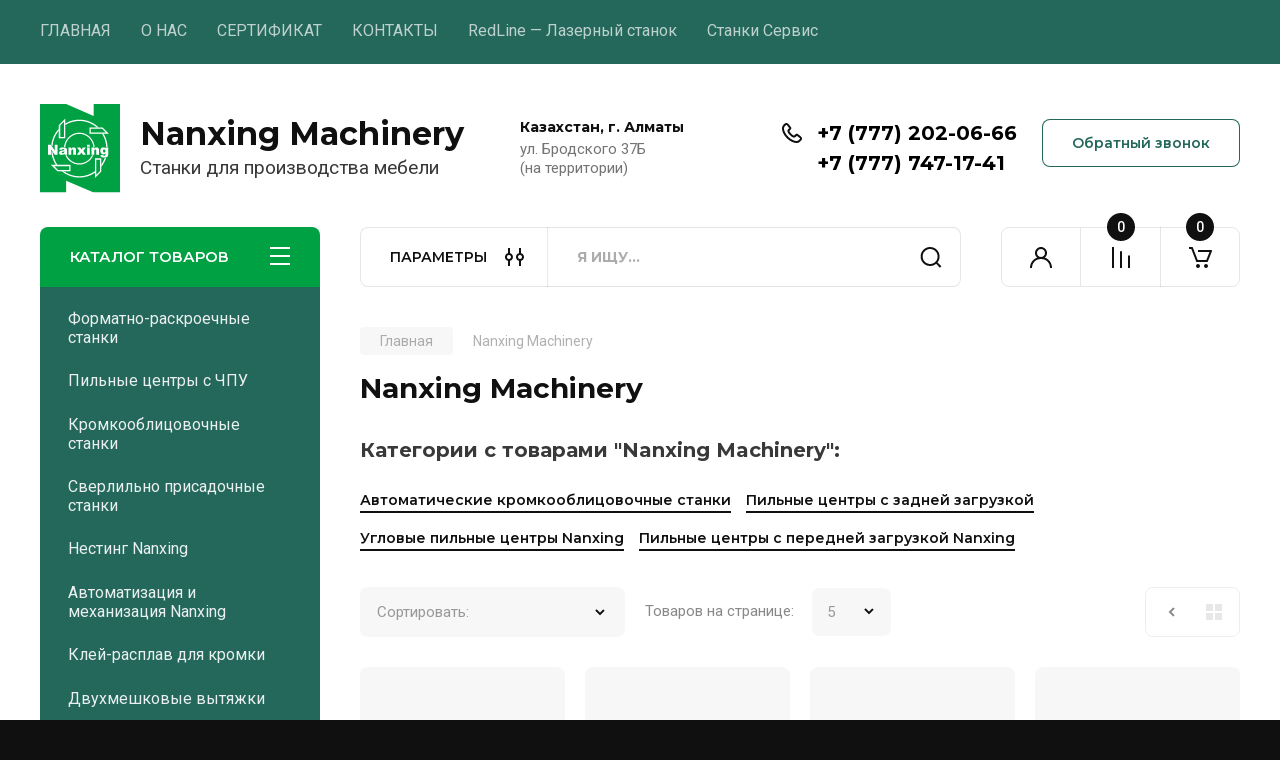

--- FILE ---
content_type: text/html; charset=utf-8
request_url: https://nanxing.kz/glavnaya/vendor/nanxing-machinery
body_size: 22897
content:
<!doctype html>
<html lang="ru">

<head>
<meta charset="utf-8">
<meta name="robots" content="all"/>
<title>Nanxing Machinery </title>
<!-- assets.top -->

<link rel="icon" href="/favicon.png" type="image/png">


<script src="/shared/s3/js/lang/ru.js" ></script>
<script src="/g/s3/js/common.min.js" ></script>
<link rel="stylesheet" type="text/css" href="/g/basestyle/1.0.1/user/user.css">
<link rel="stylesheet" type="text/css" href="/g/basestyle/1.0.1/user/user.orange.css">
<meta property="og:title" content="Nanxing Machinery">
<meta name="twitter:title" content="Nanxing Machinery">
<meta property="og:description" content="Nanxing Machinery">
<meta name="twitter:description" content="Nanxing Machinery">
<meta property="og:type" content="website">
<meta property="og:url" content="https://nanxing.kz/glavnaya/vendor/nanxing-machinery">
<meta name="twitter:card" content="summary">
<!-- /assets.top -->

<meta name="description" content="Nanxing Machinery ">
<meta name="keywords" content="Nanxing Machinery ">
<meta name="SKYPE_TOOLBAR" content="SKYPE_TOOLBAR_PARSER_COMPATIBLE">
<meta name="viewport" content="width=device-width, initial-scale=1.0, maximum-scale=1.0, user-scalable=no">
<meta name="format-detection" content="telephone=no">
<meta http-equiv="x-rim-auto-match" content="none">


<!-- JQuery -->
<script src="/g/libs/jquery/1.10.2/jquery.min.js" charset="utf-8"></script>
<!-- JQuery -->

		<link rel="stylesheet" href="/g/css/styles_articles_tpl.css">
				
		
		
		
			<link rel="stylesheet" type="text/css" href="/g/shop2v2/default/css/theme.less.css">		
			<script type="text/javascript" src="/g/printme.js"></script>
		<script type="text/javascript" src="/g/shop2v2/default/js/tpl.js"></script>
		<script type="text/javascript" src="/g/shop2v2/default/js/baron.min.js"></script>
		
			<script type="text/javascript" src="/g/shop2v2/default/js/shop2.2.js"></script>
		
	<script type="text/javascript">shop2.init({"productRefs": {"399039505":{"main_page_day_prod_include":{"1":["532953505"]},"massa":{"ba7c3a6e151e6018e43ac6d270074de2":["532953505"]},"obsaa_mosnost__294":{"54429505":["532953505"]},"skorost_rabo_cego_hoda_pil_noj_k_856":{"54428105":["532953505"]},"dlina_propila":{"54427505":["532953505"]}},"433581705":{"dlina_propila_pervogo_reza_mm":{"63bfd6e8f26d1d3537f4c5038264ef36":["583560505"]},"mosnost_dvigatela_osnovnoj_pily__89":{"18e6b1a397865de7e3710f64c55a38f4":["583560505"]},"obsaa_mosnost_kvt_200":{"a38dda57a99bcd9ac4a319ab01c46f0d":["583560505"]}}},"apiHash": {"getPromoProducts":"112115216344a0194e66508b44c24643","getSearchMatches":"a05a338381b04e14005469561ca8ed97","getFolderCustomFields":"48937046fc2dbdee16b6478d7c3a59ab","getProductListItem":"705312a96980371b2f09e35942d13b00","cartAddItem":"a99a11b585e78b2655fb37bff5fda09b","cartRemoveItem":"ad09389d23dd9691718856ac39011ca8","cartUpdate":"ba257f8dd93c1b18f1db51d6c3088f33","cartRemoveCoupon":"d4f80777fe8d5c1b32e1a1a8c7acedc2","cartAddCoupon":"d57eec302664515b84ff8679ce4feca4","deliveryCalc":"6a6281bbd14c0e9a36ef26899b247160","printOrder":"efa2a5e39b77299f7bab56b5a8302eaf","cancelOrder":"57cd10fd9ecd645294f7470224242bfd","cancelOrderNotify":"e670979fa8bd16d9e8230a503ab973e2","repeatOrder":"ff49f2c94f57b036bffb85a427bd150e","paymentMethods":"ddce0ff12c6c3d1ba7005f61bd15fae3","compare":"ff78a9845ec12e46ec545b89170632e5"},"hash": null,"verId": 3512613,"mode": "vendor","step": "","uri": "/glavnaya","IMAGES_DIR": "/d/","my": {"buy_alias":"\u0412 \u043a\u043e\u0440\u0437\u0438\u043d\u0443","buy_mod":true,"buy_kind":true,"on_shop2_btn":true,"gr_auth_placeholder":true,"gr_show_collcetions_amount":true,"gr_kinds_slider":true,"gr_cart_titles":true,"gr_filter_remodal_res":"1260","gr_sorting_no_filter":true,"gr_filter_remodal":true,"gr_filter_range_slider":false,"gr_search_range_slider":false,"gr_add_to_compare_text":"\u041a \u0441\u0440\u0430\u0432\u043d\u0435\u043d\u0438\u044e","gr_to_compare_text":"\u0421\u0440\u0430\u0432\u043d\u0438\u0442\u044c","gr_search_form_title":"\u041f\u041e\u0418\u0421\u041a \u041f\u041e \u041f\u0410\u0420\u0410\u041c\u0415\u0422\u0420\u0410\u041c","gr_vendor_in_thumbs":true,"gr_show_titles":true,"gr_show_options_text":"\u0412\u0441\u0435 \u043f\u0430\u0440\u0430\u043c\u0435\u0442\u0440\u044b","gr_pagelist_only_icons":true,"gr_filter_title_text":"\u0424\u0418\u041b\u042c\u0422\u0420","gr_filter_btn_text":"\u0424\u0418\u041b\u042c\u0422\u0420","gr_filter_reset_text":"\u041e\u0447\u0438\u0441\u0442\u0438\u0442\u044c","gr_card_slider_class":" vertical","gr_product_one_click":"\u0411\u044b\u0441\u0442\u0440\u044b\u0439 \u0437\u0430\u043a\u0430\u0437","gr_options_more_btn":"\u0412\u0441\u0435 \u043f\u0430\u0440\u0430\u043c\u0435\u0442\u0440\u044b","gr_cart_auth_remodal":true,"gr_cart_show_options_text":"\u041f\u043e\u043a\u0430\u0437\u0430\u0442\u044c \u043f\u0430\u0440\u0430\u043c\u0435\u0442\u0440\u044b","gr_cart_clear_btn_class":"clear_btn","gr_cart_back_btn":"\u041a \u043f\u043e\u043a\u0443\u043f\u043a\u0430\u043c","gr_cart_total_title":"\u0420\u0430\u0441\u0447\u0435\u0442","gr_cart_autoriz_btn_class":"cart_buy_rem","gr_cart_regist_btn_class":"cart_regist_btn","gr_coupon_placeholder":"\u041a\u0443\u043f\u043e\u043d","fold_btn_tit":"\u041a\u0410\u0422\u0410\u041b\u041e\u0413 \u0422\u041e\u0412\u0410\u0420\u041e\u0412","fold_mobile_title":"\u041a\u0410\u0422\u0410\u041b\u041e\u0413","search_btn_tit":"\u041f\u0410\u0420\u0410\u041c\u0415\u0422\u0420\u042b","search_form_btn":"\u041d\u0430\u0439\u0442\u0438","gr_show_nav_btns":true,"gr_hide_no_amount_rating":true,"price_fa_rouble":false,"gr_filter_placeholders":true,"gr_filter_only_field_title":true,"gr_comments_only_field_placeholder":true,"gr_coupon_used_text":"\u0418\u0441\u043f\u043e\u043b\u044c\u0437\u043e\u0432\u0430\u043d\u043d\u044b\u0439","gr_pluso_title":"\u041f\u043e\u0434\u0435\u043b\u0438\u0442\u044c\u0441\u044f","gr_cart_preview_version":"2.2.110-electrical-goods-cart-preview","gr_filter_version":"global:shop2.2.110-auto-accessories-adaptive-store-filter.tpl","gr_cart_page_version":"global:shop2.2.110-electrical-goods-cart.tpl","gr_product_template_name":"shop2.2.110-auto-accessories-adaptive-store-product-list-thumbs.tpl","gr_product_page_version":"global:shop2.2.110-electrical-goods-product.tpl","gr_collections_item":"global:shop2.2.110-auto-accessories-adaptive-store-product-item-collections.tpl","min_count_in_select":15,"gr_slider_new_style":true,"gr_buy_btn_data_url":true,"gr_product_quick_view":true,"gr_turn_zoom_image":true,"gr_shop_modules_new_style":true,"gr_pagelist_lazy_load_normal":true,"lazy_load_subpages":true,"gr_shop2_msg":true,"gr_additional_cart_preview_new_template":true,"gr_filter_max_count":10,"gr_cart_amount_new":true,"gr_compare_page_version":"global:shop2.2.110-electrical-goods-compare.tpl","gr_img_lazyload":true,"gr_optimized":false,"fix_fixedPanel_ios":true,"gr_product_show_btns":true,"gr_show_item_params":true,"gr_image_object":true},"shop2_cart_order_payments": 3,"cf_margin_price_enabled": 0,"maps_yandex_key":"","maps_google_key":""});shop2.filter._pre_params = "&s[vendor_id]=14211505";</script>
<style type="text/css">.product-item-thumb {width: 350px;}.product-item-thumb .product-image, .product-item-simple .product-image {height: 350px;width: 350px;}.product-item-thumb .product-amount .amount-title {width: 254px;}.product-item-thumb .product-price {width: 300px;}.shop2-product .product-side-l {width: 200px;}.shop2-product .product-image {height: 190px;width: 200px;}.shop2-product .product-thumbnails li {width: 56px;height: 56px;}</style>
	
	<!-- Custom styles -->
	<link rel="stylesheet" href="/g/libs/jqueryui/datepicker-and-slider/css/jquery-ui.css">
	<link rel="stylesheet" href="/g/libs/lightgallery/v1.2.19/lightgallery.css">
	<link rel="stylesheet" href="/g/libs/remodal/css/remodal.css">
	<link rel="stylesheet" href="/g/libs/remodal/css/remodal-default-theme.css">
	<link rel="stylesheet" href="/g/libs/waslide/css/waslide.css">
	<link rel="stylesheet" href="/g/libs/jquery-popover/0.0.4/jquery.popover.css">
	<link rel="stylesheet" href="/g/libs/tiny-slider/2.9.2/css/animate.min.css">
	<link rel="stylesheet" href="/g/libs/tiny-slider/2.9.2/css/tiny-slider.min.css">
	<!-- Custom styles -->
	
	<!-- Custom js -->
	<script src="/g/libs/headeroom/0.12.0/headroom.js" charset="utf-8"></script>	<script src="/g/libs/jquery-responsive-tabs/1.6.3/jquery.responsiveTabs.min.js" charset="utf-8"></script>
	<script src="/g/libs/jquery-match-height/0.7.2/jquery.matchHeight.min.js" charset="utf-8"></script>
	<script src="/g/libs/jqueryui/datepicker-and-slider/js/jquery-ui.min.js" charset="utf-8"></script>
	<script src="/g/libs/jqueryui/touch_punch/jquery.ui.touch_punch.min.js" charset="utf-8"></script>
	
	<script src="/g/libs/owl-carousel/2.3.4/owl.carousel.min.js" charset="utf-8"></script>
	
			<script src="/g/libs/flexmenu/1.4.2/flexmenu.min.modern.js" charset="utf-8"></script>
		
	<script src="/g/libs/lightgallery/v1.2.19/lightgallery.js" charset="utf-8"></script>
	<script src="/g/libs/jquery-slick/1.6.0/slick.min.js" charset="utf-8"></script>
	<script src="/g/libs/remodal/js/remodal.js" charset="utf-8"></script>
	<script src="/g/libs/waslide/js/animit.js"></script>
	<script src="/g/libs/waslide/js/waslide.js"></script>
	
	<script src="/g/templates/shop2/widgets/js/timer.js" charset="utf-8"></script>
	
	<script src="/g/libs/jquery-popover/0.0.4/jquery.popover.js"></script>
	<script src="/g/libs/tiny-slider/2.9.2/js/tiny-slider.helper.ie8.min.js"></script>
	<script src="/g/libs/tiny-slider/2.9.2/js/tiny-slider.min.js"></script>
	<script src="/g/libs/vanilla-lazyload/17.1.0/lazyload.min.js"></script>	<!-- Custom js -->
	
	<!-- Site js -->
	<script src="/g/s3/misc/form/shop-form/shop-form-minimal.js" charset="utf-8"></script>
	<script src="/g/templates/shop2/2.110.2/electrical-goods/js/plugins.js" charset="utf-8"></script>











<!-- Site js -->

<!-- Theme styles -->

		
				    <link rel="stylesheet" href="/g/templates/shop2/2.110.2/electrical-goods/themes/theme13/theme.scss.css">
			
<!-- Theme styles -->

	<!-- Main js -->
			<script src="/g/templates/shop2/2.110.2/electrical-goods/js/shop_main.js" charset="utf-8"></script>
		<!-- Main js -->

	
<link rel="stylesheet" href="/g/templates/shop2/2.110.2/electrical-goods/css/global_styles.css">
<link rel="stylesheet" href="/t/v9951/images/css/addon_style.scss.css">
<script src="/t/v9951/images/js/addon_site.js"></script>


	<!-- Google tag (gtag.js) -->
<script async src="https://www.googletagmanager.com/gtag/js?id=G-MDHZ0MTEL2"></script>
<script>
  window.dataLayer = window.dataLayer || [];
  function gtag(){dataLayer.push(arguments);}
  gtag('js', new Date());

  gtag('config', 'G-MDHZ0MTEL2');
</script>

<!-- Event snippet for Клик по номерам телефонов и емаил conversion page
In your html page, add the snippet and call gtag_report_conversion when someone clicks on the chosen link or button. -->
<script>
function gtag_report_conversion(url) {
  var callback = function () {
    if (typeof(url) != 'undefined') {
      window.location = url;
    }
  };
  gtag('event', 'conversion', {
      'send_to': 'AW-10979560368/SAS2CJvijuUDELCXu_Mo',
      'event_callback': callback
  });
  return false;
}
</script>

<!-- Google Tag Manager -->
<script>(function(w,d,s,l,i){w[l]=w[l]||[];w[l].push({'gtm.start':
new Date().getTime(),event:'gtm.js'});var f=d.getElementsByTagName(s)[0],
j=d.createElement(s),dl=l!='dataLayer'?'&l='+l:'';j.async=true;j.src=
'https://www.googletagmanager.com/gtm.js?id='+i+dl;f.parentNode.insertBefore(j,f);
})(window,document,'script','dataLayer','GTM-W4W7NBW');</script>
<!-- End Google Tag Manager -->

	<style>#body_user_code{position:absolute;top:-50000px;left:-50000px}</style>


</head><body class="site gr_shop2_msg">
			
			<style>
				.quick-view-trigger {display: none !important;}
			</style>
		
		
		
	   
   <div class="site_wrap">
	   <div class="mobile_panel_wrap">
	      <div class="mobile__panel">
	         <a class="close-button"><span>&nbsp;</span></a>
	         <div class="mobile_panel_inner">
	            <div class="mobile_menu_prev">
	               <div class="btn_next_menu"><span>МЕНЮ</span></div>
	                <div class="shared_mob_title">КАТАЛОГ</div>
	                <nav class="mobile_shared_wrap">                    
	                </nav>
	
	            </div>
	            <div class="mobile_menu_next">
	               <div class="btn_prev_menu"><span>Назад</span></div>
	               
	            </div>
	         </div>
	      </div>
	   </div>

	   <div class="site__wrapper">
	   	
	   			   	
	      <div class="top-menu">
	         <nav class="top-menu__inner block_padding">            
	            <ul class="top-menu__items"><li class="opened active"><a href="/" >ГЛАВНАЯ</a></li><li class="has-child"><a href="/o-kompanii" >О НАС</a><ul class="level-2"><li><a href="/otzyvy-o-nas" >Отзывы о нас</a></li></ul></li><li><a href="/sert"  target="_blank">СЕРТИФИКАТ</a></li><li><a href="/kontakty" >КОНТАКТЫ</a></li><li><a href="/redline-laser" >RedLine — Лазерный станок</a></li><li class="has-child"><a href="/stanki-service-kz" >Станки Сервис</a><ul class="level-2"><li><a href="/formatno-raskroechnye-stanki" >Форматно-раскроечные станки</a></li></ul></li></ul>            
	         </nav>
	      </div>
	      <div class="site__inner">
	         <header class="site-header block_padding">
	            <div class="company-info">
	            		            									<a class="company-info__logo_pic" href="https://nanxing.kz">
								<img style="max-width: 80px" src="/thumb/2/FaotBw6ANXpVao9-AB2XSg/80c80/d/nanxing_logo.svg" alt="Nanxing Machinery">
							</a>
																					<div class="company-info__name_desc">
		  						  													<a class="company-info__name" href="https://nanxing.kz" title="На главную страницу">
									Nanxing Machinery
								</a>
									               		               		               <div class="company-info__descr">Станки для производства мебели</div>
		               	               </div>
	               	            </div>
	            <div class="head-contacts">
	               <div class="head-contacts__inner">
	                  <div class="head-contacts__address">
	                  		                     <div class="head-contacts__title">Казахстан, г. Алматы</div>
	                     	                     	                     <div class="head-contacts__body">ул. Бродского 37Б<br />
(на территории)</div>
	                     	                  </div>
	                  
	                  	                  <div class="head-contacts__phones">
	                     <div class="head-contacts__phones-inner">
	                        <div class="div-block">
	                        		                        	<div>
	                        		<span class="phone-num__title"></span>
	                        		<a href="tel:+7 (777) 202-06-66" class="link">+7 (777) 202-06-66</a>
                        		</div> 
	                        		                        	<div>
	                        		<span class="phone-num__title"></span>
	                        		<a href="tel:+7 (777) 747-17-41" class="link">+7 (777) 747-17-41</a>
                        		</div> 
	                        		                        </div>
	                        	                     </div>
	                  </div>
	                  	               </div>
	               	               <div class="head-conracts__recall"><span data-remodal-target="form_top_popap" class="head-conracts__recall-btn w-button">Обратный звонок</span></div>
	               	            </div>
	         </header>
	         	         <div class="shop-modules block_padding shop_modules_new_style">
	            <div class="shop-modules__inner">
	               <div class="shop-modules__folders">
	                  <div class="shop-modules__folders-title">КАТАЛОГ ТОВАРОВ</div>
	                  <div class="shop-modules__folder-icon"></div>
	               </div>
	               <div class="shop-modules__folders_mobile">
	                  <div class="shop-modules__folder-icon"></div>
	               </div>
	                <div class="shop-modules__search">
	                    <div data-remodal-target="search_popap" class="shop-modules__search-popup w-button">ПАРАМЕТРЫ</div>
	                     <nav class="search_catalog_top">
	                     	
	                     								    <form action="/glavnaya/search" enctype="multipart/form-data" method="get" class="shop-modules__search-form w-form">
		                     	    <input type="text" id="s[name]" name="search_text" placeholder="Я ищу…" class="shop-modules__search-input w-input">
		                     	    <button class="shop-modules__search-btn w-button">Найти</button>
		                       <re-captcha data-captcha="recaptcha"
     data-name="captcha"
     data-sitekey="6LfLhZ0UAAAAAEB4sGlu_2uKR2xqUQpOMdxygQnA"
     data-lang="ru"
     data-rsize="invisible"
     data-type="image"
     data-theme="light"></re-captcha></form>   
							                   
					    </nav>
	
	                </div>
	               <div class="mobile-contacts" data-remodal-target="contact_popap">&nbsp;</div>
	               <div class="mobile-search" data-remodal-target="search_popap">&nbsp;</div>
	               
	               <div class="shop-modules__cabinet" data-remodal-target="login_popap">&nbsp;</div>
	               
	               					<div class="compare-block">
						<a href="/glavnaya/compare" class="compare-block__link" target="_blank">&nbsp;</a>
						<div class="compare-block__amount">0</div>
					</div>
	               	               
	               
	               					
																	
													<div class="gr-cart-preview">
								  
	    	    	    
	    <div id="shop2-cart-preview">
	      <a href="/glavnaya/cart" class=" pointer_events_none">
	        <span class="gr-cart-total-amount shop-modules__cart-amount">0</span>
	        <span class="gr-cart-total-sum">0 <span>тенге</span></span>
	      </a>
	    </div><!-- Cart Preview -->
    
								</div>
							 
											
						                
	            </div>
	         </div>
	         <div class="site-content">
	            <div class="site-content__inner ">
	            	
	            	<div class="site-content__inner_2 block_padding">
	              
	               <div class="site-content__left">
	               	
	               	
	               						    <nav class=" folders-nav  ">
					        <ul class=" folders_menu">
					            					                					            					                					                    					
					                    					                        <li class="cat-item firstlevel">
												<a href="/panelnaya-pila" class="hasArrow ">
													
						                        						                        		<span class="cat-item__title  no-padding">Форматно-раскроечные станки</span>
					                        		
					                        	</a>
					                    					                    																									                					            					                					                    					                        					                            </li>
					                            					                        					                    					
					                    					                        <li class="cat-item firstlevel has sublevel">
												<a href="/pc" class="hasArrow ">
													
						                        						                        		<span class="cat-item__title  no-padding">Пильные центры с ЧПУ</span>
					                        		
					                        	</a>
					                    					                    																									                					            					                					                    					                        					                            <ul>
					                            	<li class="parentItem"><a href="/pc"><span>Пильные центры с ЧПУ</span></a></li>
					                        					                    					
					                    					                        <li class=""> 
					                        	<a href="/pc/zp">Пильные центры с задней загрузкой</a>
					                    					                    																									                					            					                					                    					                        					                            </li>
					                            					                        					                    					
					                    					                        <li class=""> 
					                        	<a href="/pc/pp">Пильные центры с передней загрузкой Nanxing</a>
					                    					                    																									                					            					                					                    					                        					                            </li>
					                            					                        					                    					
					                    					                        <li class=""> 
					                        	<a href="/pc/up">Угловые пильные центры Nanxing</a>
					                    					                    																									                					            					                					                    					                        					                            </li>
					                            					                                </ul>
					                                </li>
					                            					                        					                    					
					                    					                        <li class="cat-item firstlevel has sublevel">
												<a href="/kos" class="hasArrow ">
													
						                        						                        		<span class="cat-item__title  no-padding">Кромкооблицовочные станки</span>
					                        		
					                        	</a>
					                    					                    																									                					            					                					                    					                        					                            <ul>
					                            	<li class="parentItem"><a href="/kos"><span>Кромкооблицовочные станки</span></a></li>
					                        					                    					
					                    					                        <li class=""> 
					                        	<a href="/glavnaya/folder/avtomaticheskie-kromkooblicovochnye-stanki">Автоматические кромкооблицовочные станки</a>
					                    					                    																									                					            					                					                    					                        					                            </li>
					                            					                        					                    					
					                    					                        <li class=""> 
					                        	<a href="/glavnaya/folder/vysokoskorostnye-kromkooblicovochnye-stanki-na-remne">Высокоскоростные кромкооблицовочные станки на ремне</a>
					                    					                    																									                					            					                					                    					                        					                            </li>
					                            					                        					                    					
					                    					                        <li class=""> 
					                        	<a href="/glavnaya/folder/kromkooblicovochnye-stanki-dlya-uzkih-detalej">Кромкооблицовочные станки для узких деталей</a>
					                    					                    																									                					            					                					                    					                        					                            </li>
					                            					                        					                    					
					                    					                        <li class=""> 
					                        	<a href="/glavnaya/folder/stanki-dlya-softforminga-i-naklonnoj-kromki">Станки для софтформинга и наклонной кромки</a>
					                    					                    																									                					            					                					                    					                        					                            </li>
					                            					                        					                    					
					                    					                        <li class=""> 
					                        	<a href="/glavnaya/folder/dvuhstoronnie-kromkooblicovochnye-stanki">Двухсторонние кромкооблицовочные станки</a>
					                    					                    																									                					            					                					                    					                        					                            </li>
					                            					                        					                    					
					                    					                        <li class=""> 
					                        	<a href="/glavnaya/folder/lazernye">Лазерные</a>
					                    					                    																									                					            					                					                    					                        					                            </li>
					                            					                        					                    					
					                    					                        <li class=""> 
					                        	<a href="/glavnaya/folder/s-ruchnoj-podachej">С ручной подачей</a>
					                    					                    																									                					            					                					                    					                        					                            </li>
					                            					                        					                    					
					                    					                        <li class=""> 
					                        	<a href="/glavnaya/folder/kromkooblicovochnye-stanki-dlya-pur-kleya">Кромкооблицовочные станки для PUR клея</a>
					                    					                    																									                					            					                					                    					                        					                            </li>
					                            					                                </ul>
					                                </li>
					                            					                        					                    					
					                    					                        <li class="cat-item firstlevel has sublevel">
												<a href="/glavnaya/folder/sverlilno-prisadochnye-stanki" class="hasArrow ">
													
						                        						                        		<span class="cat-item__title  no-padding">Сверлильно присадочные станки</span>
					                        		
					                        	</a>
					                    					                    																									                					            					                					                    					                        					                            <ul>
					                            	<li class="parentItem"><a href="/glavnaya/folder/sverlilno-prisadochnye-stanki"><span>Сверлильно присадочные станки</span></a></li>
					                        					                    					
					                    					                        <li class=""> 
					                        	<a href="/glavnaya/folder/sverlilno-prisadochnye-stanki-s-chpu-dlya-mebelnogo-proizvodstva">Сверлильно-присадочные станки с ЧПУ для мебельного производства</a>
					                    					                    																									                					            					                					                    					                        					                            </li>
					                            					                        					                    					
					                    					                        <li class=""> 
					                        	<a href="/glavnaya/folder/klassicheskie-mnogotraversnye-stanki">Классические многотраверсные станки</a>
					                    					                    																									                					            					                					                    					                        					                            </li>
					                            					                        					                    					
					                    					                        <li class=""> 
					                        	<a href="/glavnaya/folder/avtomatizirovannye-sverlilno-prisadochnye-linii-s-chpu">Автоматизированные сверлильно-присадочные линии с ЧПУ</a>
					                    					                    																									                					            					                					                    					                        					                            </li>
					                            					                        					                    					
					                    					                        <li class=""> 
					                        	<a href="/glavnaya/folder/avtomaticheskie-mnogotraversnye-stanki">Автоматические многотраверсные станки</a>
					                    					                    																									                					            					                					                    					                        					                            </li>
					                            					                                </ul>
					                                </li>
					                            					                        					                    					
					                    					                        <li class="cat-item firstlevel has sublevel">
												<a href="/glavnaya/nesting" class="hasArrow ">
													
						                        						                        		<span class="cat-item__title  no-padding">Нестинг Nanxing</span>
					                        		
					                        	</a>
					                    					                    																									                					            					                					                    					                        					                            <ul>
					                            	<li class="parentItem"><a href="/glavnaya/nesting"><span>Нестинг Nanxing</span></a></li>
					                        					                    					
					                    					                        <li class=""> 
					                        	<a href="/glavnaya/folder/nesting-bez-avtomaticheskoj-smeny-instrumenta">Нестинг без автоматической смены инструмента</a>
					                    					                    																									                					            					                					                    					                        					                            </li>
					                            					                        					                    					
					                    					                        <li class=""> 
					                        	<a href="/glavnaya/folder/nesting-s-avtomaticheskoj-smenoj-instrumenta">Нестинг с автоматической сменой инструмента</a>
					                    					                    																									                					            					                					                    					                        					                            </li>
					                            					                        					                    					
					                    					                        <li class=""> 
					                        	<a href="/glavnaya/folder/avtomatizirovannye-linii">Автоматизированные линии</a>
					                    					                    																									                					            					                					                    					                        					                            </li>
					                            					                                </ul>
					                                </li>
					                            					                        					                    					
					                    					                        <li class="cat-item firstlevel has sublevel">
												<a href="/glavnaya/a-m" class="hasArrow ">
													
						                        						                        		<span class="cat-item__title  no-padding">Автоматизация и механизация Nanxing</span>
					                        		
					                        	</a>
					                    					                    																									                					            					                					                    					                        					                            <ul>
					                            	<li class="parentItem"><a href="/glavnaya/a-m"><span>Автоматизация и механизация Nanxing</span></a></li>
					                        					                    					
					                    					                        <li class=""> 
					                        	<a href="/glavnaya/folder/mezhstanochnaya-mehanizaciya">Межстаночная механизация</a>
					                    					                    																									                					            					                					                    					                        					                            </li>
					                            					                        					                    					
					                    					                        <li class=""> 
					                        	<a href="/glavnaya/folder/robotizirovannye-i-avtomatizirovannye-proizvodstvennye-yachejki">Роботизированные и автоматизированные производственные ячейки</a>
					                    					                    																									                					            					                					                    					                        					                            </li>
					                            					                        					                    					
					                    					                        <li class=""> 
					                        	<a href="/glavnaya/folder/gidravlicheskie-stoly">Гидравлические столы</a>
					                    					                    																									                					            					                					                    					                        					                            </li>
					                            					                        					                    					
					                    					                        <li class=""> 
					                        	<a href="/glavnaya/folder/neprivodnaya-mezhstanochnaya-mehanizaciya">Неприводная межстаночная механизация</a>
					                    					                    																									                					            					                					                    					                        					                            </li>
					                            					                                </ul>
					                                </li>
					                            					                        					                    					
					                    					                        <li class="cat-item firstlevel">
												<a href="/kley" class="hasArrow ">
													
						                        						                        		<span class="cat-item__title  no-padding">Клей-расплав для кромки</span>
					                        		
					                        	</a>
					                    					                    																									                					            					                					                    					                        					                            </li>
					                            					                        					                    					
					                    					                        <li class="cat-item firstlevel">
												<a href="/hood" class="hasArrow ">
													
						                        						                        		<span class="cat-item__title  no-padding">Двухмешковые вытяжки</span>
					                        		
					                        	</a>
					                    					                    																									                					            					                					                    					                        					                            </li>
					                            					                        					                    					
					                    					                        <li class="cat-item firstlevel has sublevel">
												<a href="/glavnaya/folder/obrabatyvayushchie-centry-s-chpu" class="hasArrow ">
													
						                        						                        		<span class="cat-item__title  no-padding">Обрабатывающие центры с ЧПУ</span>
					                        		
					                        	</a>
					                    					                    																									                					            					                					                    					                        					                            <ul>
					                            	<li class="parentItem"><a href="/glavnaya/folder/obrabatyvayushchie-centry-s-chpu"><span>Обрабатывающие центры с ЧПУ</span></a></li>
					                        					                    					
					                    					                        <li class=""> 
					                        	<a href="/glavnaya/folder/obrabatyvayushchie-centry-s-chpu-s-ploskim-stolom">Обрабатывающие центры с ЧПУ с плоским столом</a>
					                    					                    																									                					            					                					                    					                        					                            </li>
					                            					                        					                    					
					                    					                        <li class=""> 
					                        	<a href="/glavnaya/folder/obrabatyvayushchie-centry-s-chpu-s-traversnym-stolom">Обрабатывающие центры с ЧПУ с траверсным столом</a>
					                    					                    																									                					            					                					                    					                        					                            </li>
					                            					                                </ul>
					                                </li>
					                            					                        					                    					
					                    					                        <li class="cat-item firstlevel">
												<a href="/glavnaya/folder/frezernye-stanki-s-chpu-dlya-fasadov-i-dverej" class="hasArrow ">
													
						                        						                        		<span class="cat-item__title  no-padding">Фрезерные станки с ЧПУ для фасадов и дверей</span>
					                        		
					                        	</a>
					                    					                    																									                					            					                					                    					                        					                            </li>
					                            					                        					                    					
					                    					                        <li class="cat-item firstlevel">
												<a href="/glavnaya/folder/sistemy-shtabelirovaniya-i-hraneniya-materiala" class="hasArrow ">
													
						                        						                        		<span class="cat-item__title  no-padding">Системы штабелирования и хранения материала</span>
					                        		
					                        	</a>
					                    					                    																									                					            					            </li>
					        	</ul>
					        					    </nav>
						               
	
	                	                   
					  					
						<div class="filter-container">
							

                    
        
                    
        
    
    
                
                	
                <div class="filter-block send_to_modal" 
                                        data-send_res="1260"                     data-filter_class="filter-1" >

                    <div class="filter-block__inner">
                        <form action="#" class="shop2-filter">
                            <a id="shop2-filter"></a>
                            <div class="shop2-filter__header">
                                ФИЛЬТР
                            </div>

                                        <div class="shop2-filter__items">
                                                        <div class="shop2-filter__item gr-field-style">
                        <div class="shop2-filter__title active"><span>Цена (тенге)</span></div>
                        <div class="shop2-filter__body" style="display: block;">
                            <label class="input-from">
                            	<span class="shop2-filter__subtitle hide">от</span>
                                <input placeholder="от" class="shop2-input-float" type="text" value="" name="s[price][min]"
                                data-range_min="0"
                                />
                                
                            </label>
                            <label class="input-to">
                            	<span class="shop2-filter__subtitle hide">до</span>
                                <input placeholder="до" class="shop2-input-float" type="text" value="" name="s[price][max]"
                                data-range_max="200000"
                                />
                                
                            </label>
                                                    </div>
                    </div>
                
                
                                
                	                												    <div class="shop2-filter__item type-select gr-field-style">
						        <div class="shop2-filter__title"><span>Новинка</span></div>
					            						        <div class="shop2-filter__body">
						        	
						        	<div class="filter_btn_back">Новинка</div>
						        	
						            <select name="s[flags][2]">
							            <option value="" selected="selected">Все</option>
							            <option value="1">да</option>
							            <option value="0">нет</option>
							        </select>
						        </div>
						    </div>
				    																		    <div class="shop2-filter__item type-select gr-field-style">
						        <div class="shop2-filter__title"><span>Спецпредложение</span></div>
					            						        <div class="shop2-filter__body">
						        	
						        	<div class="filter_btn_back">Спецпредложение</div>
						        	
						            <select name="s[flags][1]">
							            <option value="" selected="selected">Все</option>
							            <option value="1">да</option>
							            <option value="0">нет</option>
							        </select>
						        </div>
						    </div>
				    										
                
            </div>
        

                            <div class="shop2-filter__btns">
                                                                <a href="#" class="shop2-filter-go gr-button-1">
                                    Показать
                                    	                                    <span id="filter-result" class="filter-block__result result">
	                                        0	                                    </span>
                                                                    </a>
                                <a href="/glavnaya/vendor/nanxing-machinery" class="filter-reset gr-button-2">
                                    Очистить
                                </a>
                            </div>

                        <re-captcha data-captcha="recaptcha"
     data-name="captcha"
     data-sitekey="6LfLhZ0UAAAAAEB4sGlu_2uKR2xqUQpOMdxygQnA"
     data-lang="ru"
     data-rsize="invisible"
     data-type="image"
     data-theme="light"></re-captcha></form>
                    </div>
                    
                </div><!-- Filter -->
                
            
                            <div class="remodal filter-1" data-remodal-id="filter-1" role="dialog" data-remodal-options="hashTracking: false">
                    <button data-remodal-action="close" class="remodal-close-btn gr-icon-btn">
                        <span>Закрыть</span>
                    </button>
                </div>
                    	
        
                
	                
    						</div>
						
					                      
	                	                	                  
	                  	                  
	                  	                  <a href="https://taplink.cc/stankiservis" class="red_block w-inline-block">
	                     <div class="red_block__pic lazy"  data-bg="/thumb/2/RTx9OysFOwtVC3puXIxmxw/620r620/d/bez-imeni-2.png" ></div>
	                     <div class="red_block__container red_block_transparent">
	                        <div class="red_block__text">
	                        		                           <div class="red_block__title">ㅤ</div>
	                           	                           	                        </div>
	                        	                        <div class="red_block__button">WhatsApp</div>
	                        	                     </div>
	                  </a>
	                  	                  
	                  	                  
	               </div>
	              
	               <div class="site-content__right">
	                    
	                      
	                    
							
	                    
	
						<main class="site-main">
				            <div class="site-main__inner">
				                
				                				                
				                
<div class="site-path" data-url="/"><a href="/"><span>Главная</span></a> <span>Nanxing Machinery</span></div>				                
	                            <h1>Nanxing Machinery</h1>
	                            	                            
	                            
	                            								
								
<div class="shop2-cookies-disabled shop2-warning hide"></div>


	
		
		
							
			
							
			
							
			
		
		
		
			
							<p class="shop2-vendor-folders-header"><b>Категории с товарами &quot;Nanxing Machinery&quot;:</b></p>
				<ul class="shop2-vendor-folders menu-default" style="font-size: 0; margin: 0 0 20px;">
											<li style="display: inline-block; margin: 0 15px 15px 0;"><a class="gr-button-1" href="/glavnaya/folder/avtomaticheskie-kromkooblicovochnye-stanki?s[vendor_id][]=14211505">Автоматические кромкооблицовочные станки</a></li>
											<li style="display: inline-block; margin: 0 15px 15px 0;"><a class="gr-button-1" href="/pc/zp?s[vendor_id][]=14211505">Пильные центры с задней загрузкой</a></li>
											<li style="display: inline-block; margin: 0 15px 15px 0;"><a class="gr-button-1" href="/pc/up?s[vendor_id][]=14211505">Угловые пильные центры Nanxing</a></li>
											<li style="display: inline-block; margin: 0 15px 15px 0;"><a class="gr-button-1" href="/pc/pp?s[vendor_id][]=14211505">Пильные центры с передней загрузкой Nanxing</a></li>
									</ul>
						
									

                    
        
                    
        
    
    
                
        
                
	        		       <div class="sorting-panel-wrapper">
		        			
		            		
		            		
		            		
		            		
		            		
		            		
		            		
		            		
		            		
	                <div class="sorting-panel">
	                    <div class="sorting-panel__inner">
	                    	
	                    		                        
	                        	                            <div class="filter-popup-btn gr-button-1 hide" data-remodal-target="filter-1"><span>ФИЛЬТР</span></div>
	                        	                        
	                        	                        
	                        	                        
	                        	                        	
	                        
	
	                        	<div class="sorting-block sorting">
	                        		                            <div class="sorting-block__inner">
	                                <div class="sorting-block__body">
	                                    	                                        <span class="no-sorting">Сортировать:</span>
	                                    	                                    	                                </div>
	                                <div class="sorting-block__popup">
	
	                                    <div>
	                                        <a href="#" class="sort-param asc_param sort-param-desc" data-name="price">По цене</a>
	                                    </div>
	                                    
	                                    <div>
	                                        <a href="#" class="sort-param desc_param sort-param-asc" data-name="price">По цене</a>
	                                    </div>
	
	                                    <div>
	                                        <a href="#" class="sort-param asc_param sort-param-asc" data-name="name">По названию</a>
	                                    </div>
	                                    <div>
	                                        <a href="#" class="sort-param desc_param sort-param-desc" data-name="name">По названию</a>
	                                    </div>
	
	                                    	
	                                    	
	                                    	
	                                </div>
	                            </div>
	                        </div>
	                        
	                        	                        
	                        
	                        	                        
	                        <div class="products-in-page">
								<div class="head-block">Товаров на странице:</div>
								<div class="count-products">
									<select data-product-count="">
																																								
																				
																																
											<option value="5">5</option>
											<option value="10">10</option>
											<option value="15">15</option>
											<option value="20">20</option>
											<option value="40">40</option>
											<option value="80">80</option>
											<option value="100">100</option>
																			</select>
								</div>
							</div>
	
	                        <div class="shop-view view_click view-3">
	                            <div class="shop-view__inner">
	                                <div class="shop-view__btn">&nbsp;</div>
	                                <div class="shop-view__body">
	                                    <a href="#" title="Витрина" data-value="thumbs" class="shop-view__item thumbs  active-view"></a>
	                                    <a href="#" title="Список" data-value="simple" class="shop-view__item simple "></a>
	                                    <a href="#" title="Прайс-лист" data-value="list" class="shop-view__item pricelist "></a>
	                                </div>
	                            </div>
	                        </div>
	
	                    </div>
	                </div>
		        </div>
	                
    						
			        


	
			<div class="product-list-titles hide">
							<div class="product-list-titles__item">Товар</div>
										<div class="product-list-titles__item">Параметры</div>
						
						
							<div class="product-list-titles__item">Цена</div>
										<div class="product-list-titles__item">Кол-во</div>
										<div class="product-list-titles__item">Купить</div>
					</div>
		
		    <div class="product-list thumbs show_item_params" data-autoplay="0"   >
	                    

	

    
    

<form method="post" action="/glavnaya?mode=cart&amp;action=add" accept-charset="utf-8" class="shop2-product-item product-item">
    
    <input type="hidden" name="kind_id" value="532953105" />
    <input type="hidden" name="product_id" value="399039105" />
    <input type="hidden" name="meta" value="null" />

    <div class="product-item__top">
        
        <div class="product-item__image contain_img">
                            <a href="/kos/nb7cs" class="lazy"  data-bg="/thumb/2/xpDq5OijPCI1RVEy5oTypQ/350r350/d/nb7cj.jpg" >
                	                   		<img src="/g/spacer.gif" data-src="/thumb/2/xpDq5OijPCI1RVEy5oTypQ/350r350/d/nb7cj.jpg" class="lazy" alt="Nanxing NB7CJ Автоматический кромкооблицовочный станок" title="Nanxing NB7CJ Автоматический кромкооблицовочный станок" />
                                    </a>
            					    	<span class="quick-view-trigger" data-url="/kos/nb7cs">Быстрый просмотр</span>
		            </div> 
    </div>


    <div class="product-item__bottom product_show_btns">
        <div class="product-item__bottom-left">


            <div class="product-item__heading">                
                                <div class="product-item__name">
                    <a href="/kos/nb7cs">Nanxing NB7CJ Автоматический кромкооблицовочный станок</a>
                </div>
                
	
		
	
	
					<div class="product-article"><span>Артикул:</span> NB7CJ</div>
	
	                                
            </div>
            
            
            <div class="product-item__params">
            	
            	                    <div class="product-item__vendor">
                        <a href="/glavnaya/vendor/nanxing-machinery">Nanxing Machinery</a>
                    </div>
                            	                
                <div class="product-item__params-body">
                                        

 
	
		
	
                </div>
                <div class="product-item__params-inner">
                                            <div class="options-btn">
                            <span data-text="Все параметры">Все параметры</span>
                        </div>
                                    </div>
            </div>            
                    </div>


        <div class="product-item__bottom-right">
            
            <div class="product-item__buttons">
            	
                                    <div class="product-price">
                        	
		
	<div class="price-old "><span>
		<strong>18&nbsp;200&nbsp;000</strong>
									тенге						</span></div>

	                        			<div class="price-current price_on_request"><strong>Цена по запросу</strong></div>
	                    </div>
                                                    
				
	<div class="product-amount">
					<div class="amount-title">Количество:</div>
							<div class="shop2-product-amount">
				<button type="button" class="amount-minus">&#8722;</button><input type="text" name="amount" data-kind="532953105" data-max="1" data-min="1" data-multiplicity="" maxlength="4" value="1" /><button type="button" class="amount-plus">&#43;</button>
			</div>
						</div>
                  
                
                    
			<div class="product-compare">
			<label class="compare_plus gr-button-3">
				<input type="checkbox" value="532953105"/>
				К сравнению
			</label>
					</div>
		
                    
                    
                    
			<button class="shop-product-btn type-2 buy" type="submit" data-url="/kos/nb7cs">
			<span>В корзину</span>
		</button>
	
<input type="hidden" value="Nanxing NB7CJ Автоматический кромкооблицовочный станок" name="product_name" />
<input type="hidden" value="https:///kos/nb7cs" name="product_link" />                            </div>
            
                        
        </div>
        
    </div>
    
<re-captcha data-captcha="recaptcha"
     data-name="captcha"
     data-sitekey="6LfLhZ0UAAAAAEB4sGlu_2uKR2xqUQpOMdxygQnA"
     data-lang="ru"
     data-rsize="invisible"
     data-type="image"
     data-theme="light"></re-captcha></form>


            

	

    
    

<form method="post" action="/glavnaya?mode=cart&amp;action=add" accept-charset="utf-8" class="shop2-product-item product-item">
    
    <input type="hidden" name="kind_id" value="532952705" />
    <input type="hidden" name="product_id" value="399038705" />
    <input type="hidden" name="meta" value="null" />

    <div class="product-item__top">
        
        <div class="product-item__image contain_img">
                            <a href="/kos/332" class="lazy"  data-bg="/thumb/2/ZqBIAXajJQQnUYvsuR5tXQ/350r350/d/332.jpg" >
                	                   		<img src="/g/spacer.gif" data-src="/thumb/2/ZqBIAXajJQQnUYvsuR5tXQ/350r350/d/332.jpg" class="lazy" alt="Nanxing NBC332S. Автоматический кромкооблицовочный станок." title="Nanxing NBC332S. Автоматический кромкооблицовочный станок." />
                                    </a>
            					    	<span class="quick-view-trigger" data-url="/kos/332">Быстрый просмотр</span>
		            </div> 
    </div>


    <div class="product-item__bottom product_show_btns">
        <div class="product-item__bottom-left">


            <div class="product-item__heading">                
                                <div class="product-item__name">
                    <a href="/kos/332">Nanxing NBC332S. Автоматический кромкооблицовочный станок.</a>
                </div>
                
	
		
	
	
					<div class="product-article"><span>Артикул:</span> 332S</div>
	
	                                
            </div>
            
            
            <div class="product-item__params">
            	
            	                    <div class="product-item__vendor">
                        <a href="/glavnaya/vendor/nanxing-machinery">Nanxing Machinery</a>
                    </div>
                            	                
                <div class="product-item__params-body">
                                        

 
	
		
	
                </div>
                <div class="product-item__params-inner">
                                            <div class="options-btn">
                            <span data-text="Все параметры">Все параметры</span>
                        </div>
                                    </div>
            </div>            
                    </div>


        <div class="product-item__bottom-right">
            
            <div class="product-item__buttons">
            	
                                    <div class="product-price">
                        	
		
	<div class="price-old "><span>
		<strong>7&nbsp;100&nbsp;000</strong>
									тенге						</span></div>

	                        	<div class="price-current">
		<strong>6&nbsp;000&nbsp;000</strong>
				тенге			</div>
                    </div>
                                                    
				
	<div class="product-amount">
					<div class="amount-title">Количество:</div>
							<div class="shop2-product-amount">
				<button type="button" class="amount-minus">&#8722;</button><input type="text" name="amount" data-kind="532952705" data-max="100" data-min="1" data-multiplicity="" maxlength="4" value="1" /><button type="button" class="amount-plus">&#43;</button>
			</div>
						</div>
                  
                
                    
			<div class="product-compare">
			<label class="compare_plus gr-button-3">
				<input type="checkbox" value="532952705"/>
				К сравнению
			</label>
					</div>
		
                    
                    
                    
			<button class="shop-product-btn type-2 buy" type="submit" data-url="/kos/332">
			<span>В корзину</span>
		</button>
	
<input type="hidden" value="Nanxing NBC332S. Автоматический кромкооблицовочный станок." name="product_name" />
<input type="hidden" value="https:///kos/332" name="product_link" />                            </div>
            
                        
        </div>
        
    </div>
    
<re-captcha data-captcha="recaptcha"
     data-name="captcha"
     data-sitekey="6LfLhZ0UAAAAAEB4sGlu_2uKR2xqUQpOMdxygQnA"
     data-lang="ru"
     data-rsize="invisible"
     data-type="image"
     data-theme="light"></re-captcha></form>


            

	

    


<form method="post" action="/glavnaya?mode=cart&amp;action=add" accept-charset="utf-8" class="shop2-product-item product-item">
    
    <input type="hidden" name="kind_id" value="620230405" />
    <input type="hidden" name="product_id" value="561579405" />
    <input type="hidden" name="meta" value="null" />

    <div class="product-item__top">
        
        <div class="product-item__image contain_img">
                            <a href="/glavnaya/product/nanxing-npc280" class="lazy"  data-bg="/thumb/2/Bkm09lhMsbUa_PXYahRz8Q/350r350/d/nanxing_npc280.jpg" >
                	                   		<img src="/g/spacer.gif" data-src="/thumb/2/Bkm09lhMsbUa_PXYahRz8Q/350r350/d/nanxing_npc280.jpg" class="lazy" alt="Распиловочный центр с ЧПУ NANXING NPC280" title="Распиловочный центр с ЧПУ NANXING NPC280" />
                                    </a>
            					    	<span class="quick-view-trigger" data-url="/glavnaya/product/nanxing-npc280">Быстрый просмотр</span>
		            </div> 
    </div>


    <div class="product-item__bottom product_show_btns">
        <div class="product-item__bottom-left">


            <div class="product-item__heading">                
                                <div class="product-item__name">
                    <a href="/glavnaya/product/nanxing-npc280">Распиловочный центр с ЧПУ NANXING NPC280</a>
                </div>
                
	
		
	
	
					<div class="product-article"><span>Артикул:</span> NPC280</div>
	
	                                
            </div>
            
            
            <div class="product-item__params">
            	
            	                    <div class="product-item__vendor">
                        <a href="/glavnaya/vendor/nanxing-machinery">Nanxing Machinery</a>
                    </div>
                            	                
                <div class="product-item__params-body">
                                        

 
	
		
	
                </div>
                <div class="product-item__params-inner">
                                            <div class="options-btn">
                            <span data-text="Все параметры">Все параметры</span>
                        </div>
                                    </div>
            </div>            
                    </div>


        <div class="product-item__bottom-right">
            
            <div class="product-item__buttons">
            	
                                    <div class="product-price">
                        	
                        	<div class="price-current">
		<strong>17&nbsp;300&nbsp;000</strong>
				тенге			</div>
                    </div>
                                                    
				
	<div class="product-amount">
					<div class="amount-title">Количество:</div>
							<div class="shop2-product-amount">
				<button type="button" class="amount-minus">&#8722;</button><input type="text" name="amount" data-kind="620230405" data-max="1" data-min="1" data-multiplicity="" maxlength="4" value="1" /><button type="button" class="amount-plus">&#43;</button>
			</div>
						</div>
                  
                
                    
			<div class="product-compare">
			<label class="compare_plus gr-button-3">
				<input type="checkbox" value="620230405"/>
				К сравнению
			</label>
					</div>
		
                    
                    
                    
			<button class="shop-product-btn type-2 buy" type="submit" data-url="/glavnaya/product/nanxing-npc280">
			<span>В корзину</span>
		</button>
	
<input type="hidden" value="Распиловочный центр с ЧПУ NANXING NPC280" name="product_name" />
<input type="hidden" value="https:///glavnaya/product/nanxing-npc280" name="product_link" />                            </div>
            
                        
        </div>
        
    </div>
    
<re-captcha data-captcha="recaptcha"
     data-name="captcha"
     data-sitekey="6LfLhZ0UAAAAAEB4sGlu_2uKR2xqUQpOMdxygQnA"
     data-lang="ru"
     data-rsize="invisible"
     data-type="image"
     data-theme="light"></re-captcha></form>


            

	

    


<form method="post" action="/glavnaya?mode=cart&amp;action=add" accept-charset="utf-8" class="shop2-product-item product-item">
    
    <input type="hidden" name="kind_id" value="563490205" />
    <input type="hidden" name="product_id" value="508597205" />
    <input type="hidden" name="meta" value="null" />

    <div class="product-item__top">
        
        <div class="product-item__image contain_img">
                            <a href="/glavnaya/product/nanxing-np330hg-formatno-raskroechnyj-centr-s-perednej-zagruzkoj" class="lazy"  data-bg="/thumb/2/xwFHll2CMG425m_SkpQNXg/350r350/d/a74dd7f096eb1e0c5c816fd67120f70d.jpg" >
                	                   		<img src="/g/spacer.gif" data-src="/thumb/2/xwFHll2CMG425m_SkpQNXg/350r350/d/a74dd7f096eb1e0c5c816fd67120f70d.jpg" class="lazy" alt="Nanxing NP330HG. Форматно-раскроечный центр с передней загрузкой." title="Nanxing NP330HG. Форматно-раскроечный центр с передней загрузкой." />
                                    </a>
            					    	<span class="quick-view-trigger" data-url="/glavnaya/product/nanxing-np330hg-formatno-raskroechnyj-centr-s-perednej-zagruzkoj">Быстрый просмотр</span>
		            </div> 
    </div>


    <div class="product-item__bottom product_show_btns">
        <div class="product-item__bottom-left">


            <div class="product-item__heading">                
                                <div class="product-item__name">
                    <a href="/glavnaya/product/nanxing-np330hg-formatno-raskroechnyj-centr-s-perednej-zagruzkoj">Nanxing NP330HG. Форматно-раскроечный центр с передней загрузкой.</a>
                </div>
                
	
		
	
	
					<div class="product-article"><span>Артикул:</span> NP330HG</div>
	
	                                
            </div>
            
            
            <div class="product-item__params">
            	
            	                    <div class="product-item__vendor">
                        <a href="/glavnaya/vendor/nanxing-machinery">Nanxing Machinery</a>
                    </div>
                            	                
                <div class="product-item__params-body">
                                        

 
	
		
	
                </div>
                <div class="product-item__params-inner">
                                            <div class="options-btn">
                            <span data-text="Все параметры">Все параметры</span>
                        </div>
                                    </div>
            </div>            
                    </div>


        <div class="product-item__bottom-right">
            
            <div class="product-item__buttons">
            	
                                    <div class="product-price">
                        	
                        	<div class="price-current">
		<strong>26&nbsp;500&nbsp;000</strong>
				тенге			</div>
                    </div>
                                                    
				
	<div class="product-amount">
					<div class="amount-title">Количество:</div>
							<div class="shop2-product-amount">
				<button type="button" class="amount-minus">&#8722;</button><input type="text" name="amount" data-kind="563490205" data-max="1" data-min="1" data-multiplicity="" maxlength="4" value="1" /><button type="button" class="amount-plus">&#43;</button>
			</div>
						</div>
                  
                
                    
			<div class="product-compare">
			<label class="compare_plus gr-button-3">
				<input type="checkbox" value="563490205"/>
				К сравнению
			</label>
					</div>
		
                    
                    
                    
			<button class="shop-product-btn type-2 buy" type="submit" data-url="/glavnaya/product/nanxing-np330hg-formatno-raskroechnyj-centr-s-perednej-zagruzkoj">
			<span>В корзину</span>
		</button>
	
<input type="hidden" value="Nanxing NP330HG. Форматно-раскроечный центр с передней загрузкой." name="product_name" />
<input type="hidden" value="https:///glavnaya/product/nanxing-np330hg-formatno-raskroechnyj-centr-s-perednej-zagruzkoj" name="product_link" />                            </div>
            
                        
        </div>
        
    </div>
    
<re-captcha data-captcha="recaptcha"
     data-name="captcha"
     data-sitekey="6LfLhZ0UAAAAAEB4sGlu_2uKR2xqUQpOMdxygQnA"
     data-lang="ru"
     data-rsize="invisible"
     data-type="image"
     data-theme="light"></re-captcha></form>


            

	

    


<form method="post" action="/glavnaya?mode=cart&amp;action=add" accept-charset="utf-8" class="shop2-product-item product-item">
    
    <input type="hidden" name="kind_id" value="532953505" />
    <input type="hidden" name="product_id" value="399039505" />
    <input type="hidden" name="meta" value="{&quot;main_page_day_prod_include&quot;:1,&quot;massa&quot;:&quot;12 200 \u043a\u0433&quot;,&quot;obsaa_mosnost__294&quot;:54429505,&quot;skorost_rabo_cego_hoda_pil_noj_k_856&quot;:54428105,&quot;dlina_propila&quot;:54427505}" />

    <div class="product-item__top">
        
        <div class="product-item__image contain_img">
                            <a href="/pc/zp/330hg" class="lazy"  data-bg="/thumb/2/rdnU9Y6RhdkA_VgphHYuqA/350r350/d/pilnye-centry-s-chpu.png" >
                	                   		<img src="/g/spacer.gif" data-src="/thumb/2/rdnU9Y6RhdkA_VgphHYuqA/350r350/d/pilnye-centry-s-chpu.png" class="lazy" alt="Nanxing NPL330HG. Форматно-раскроечный центр с задней автозагрузкой" title="Nanxing NPL330HG. Форматно-раскроечный центр с задней автозагрузкой" />
                                    </a>
            					    	<span class="quick-view-trigger" data-url="/pc/zp/330hg">Быстрый просмотр</span>
		            </div> 
    </div>


    <div class="product-item__bottom product_show_btns">
        <div class="product-item__bottom-left">


            <div class="product-item__heading">                
                                <div class="product-item__name">
                    <a href="/pc/zp/330hg">Nanxing NPL330HG. Форматно-раскроечный центр с задней автозагрузкой</a>
                </div>
                
	
		
	
	
					<div class="product-article"><span>Артикул:</span> NPL330HG</div>
	
	                                
            </div>
            
            
            <div class="product-item__params">
            	
            	                    <div class="product-item__vendor">
                        <a href="/glavnaya/vendor/nanxing-machinery">Nanxing Machinery</a>
                    </div>
                            	                
                <div class="product-item__params-body">
                                        

 
	
		
					<div class="shop2-product-options">
			<div class="option-item odd"><div class="option-title">Масса</div><div class="option-body">12 200 кг</div></div><div class="option-item even type-select"><div class="option-title">Общая мощность</div><div class="option-body">40 кВт</div></div><div class="option-item odd type-select"><div class="option-title">Скорость рабочего хода пильной каретки</div><div class="option-body">90 м/мин</div></div><div class="option-item even type-select"><div class="option-title">Длина пропила</div><div class="option-body">3300 мм</div></div>
		</div>
					<div class="options-more">
	            <span data-text="Все параметры">Все параметры</span>
	        </div>
        	
                </div>
                <div class="product-item__params-inner">
                                            <div class="options-btn">
                            <span data-text="Все параметры">Все параметры</span>
                        </div>
                                    </div>
            </div>            
                    </div>


        <div class="product-item__bottom-right">
            
            <div class="product-item__buttons">
            	
                                    <div class="product-price">
                        	
                        	<div class="price-current">
		<strong>48&nbsp;200&nbsp;000</strong>
				тенге			</div>
                    </div>
                                                    
				
	<div class="product-amount">
					<div class="amount-title">Количество:</div>
							<div class="shop2-product-amount">
				<button type="button" class="amount-minus">&#8722;</button><input type="text" name="amount" data-kind="532953505" data-max="1" data-min="1" data-multiplicity="" maxlength="4" value="1" /><button type="button" class="amount-plus">&#43;</button>
			</div>
						</div>
                  
                
                    
			<div class="product-compare">
			<label class="compare_plus gr-button-3">
				<input type="checkbox" value="532953505"/>
				К сравнению
			</label>
					</div>
		
                    
                    
                    
			<button class="shop-product-btn type-2 buy" type="submit" data-url="/pc/zp/330hg">
			<span>В корзину</span>
		</button>
	
<input type="hidden" value="Nanxing NPL330HG. Форматно-раскроечный центр с задней автозагрузкой" name="product_name" />
<input type="hidden" value="https:///pc/zp/330hg" name="product_link" />                            </div>
            
                        
        </div>
        
    </div>
    
<re-captcha data-captcha="recaptcha"
     data-name="captcha"
     data-sitekey="6LfLhZ0UAAAAAEB4sGlu_2uKR2xqUQpOMdxygQnA"
     data-lang="ru"
     data-rsize="invisible"
     data-type="image"
     data-theme="light"></re-captcha></form>


            

	

    


<form method="post" action="/glavnaya?mode=cart&amp;action=add" accept-charset="utf-8" class="shop2-product-item product-item">
    
    <input type="hidden" name="kind_id" value="583560505" />
    <input type="hidden" name="product_id" value="433581705" />
    <input type="hidden" name="meta" value="{&quot;dlina_propila_pervogo_reza_mm&quot;:&quot;3300&quot;,&quot;mosnost_dvigatela_osnovnoj_pily__89&quot;:&quot;18 x 2&quot;,&quot;obsaa_mosnost_kvt_200&quot;:&quot;73.5&quot;}" />

    <div class="product-item__top">
        
        <div class="product-item__image contain_img">
                            <a href="/pc/up/nzh3318" class="lazy"  data-bg="/thumb/2/gsRqlFYVh5v8bo5W_kW0DQ/350r350/d/nzh3318.jpg" >
                	                   		<img src="/g/spacer.gif" data-src="/thumb/2/gsRqlFYVh5v8bo5W_kW0DQ/350r350/d/nzh3318.jpg" class="lazy" alt="Nanxing NZH3318. Угловой центр" title="Nanxing NZH3318. Угловой центр" />
                                    </a>
            					    	<span class="quick-view-trigger" data-url="/pc/up/nzh3318">Быстрый просмотр</span>
		            </div> 
    </div>


    <div class="product-item__bottom product_show_btns">
        <div class="product-item__bottom-left">


            <div class="product-item__heading">                
                                <div class="product-item__name">
                    <a href="/pc/up/nzh3318">Nanxing NZH3318. Угловой центр</a>
                </div>
                
	
		
	
	
					<div class="product-article"><span>Артикул:</span> NZH3318</div>
	
	                                
            </div>
            
            
            <div class="product-item__params">
            	
            	                    <div class="product-item__vendor">
                        <a href="/glavnaya/vendor/nanxing-machinery">Nanxing Machinery</a>
                    </div>
                            	                
                <div class="product-item__params-body">
                                        

 
	
		
					<div class="shop2-product-options">
			<div class="option-item odd"><div class="option-title">Длина пропила первого реза, мм</div><div class="option-body">3300</div></div><div class="option-item even"><div class="option-title">Мощность двигателя основной пилы, кВт</div><div class="option-body">18 x 2</div></div>
		</div>
					<div class="options-more">
	            <span data-text="Все параметры">Все параметры</span>
	        </div>
        	
                </div>
                <div class="product-item__params-inner">
                                            <div class="options-btn">
                            <span data-text="Все параметры">Все параметры</span>
                        </div>
                                    </div>
            </div>            
                    </div>


        <div class="product-item__bottom-right">
            
            <div class="product-item__buttons">
            	
                                    <div class="product-price">
                        	
                        	<div class="price-current">
		<strong>132&nbsp;500&nbsp;000</strong>
				тенге			</div>
                    </div>
                                                    
				
	<div class="product-amount">
					<div class="amount-title">Количество:</div>
							<div class="shop2-product-amount">
				<button type="button" class="amount-minus">&#8722;</button><input type="text" name="amount" data-kind="583560505" data-max="1" data-min="1" data-multiplicity="" maxlength="4" value="1" /><button type="button" class="amount-plus">&#43;</button>
			</div>
						</div>
                  
                
                    
			<div class="product-compare">
			<label class="compare_plus gr-button-3">
				<input type="checkbox" value="583560505"/>
				К сравнению
			</label>
					</div>
		
                    
                    
                    
			<button class="shop-product-btn type-2 buy" type="submit" data-url="/pc/up/nzh3318">
			<span>В корзину</span>
		</button>
	
<input type="hidden" value="Nanxing NZH3318. Угловой центр" name="product_name" />
<input type="hidden" value="https:///pc/up/nzh3318" name="product_link" />                            </div>
            
                        
        </div>
        
    </div>
    
<re-captcha data-captcha="recaptcha"
     data-name="captcha"
     data-sitekey="6LfLhZ0UAAAAAEB4sGlu_2uKR2xqUQpOMdxygQnA"
     data-lang="ru"
     data-rsize="invisible"
     data-type="image"
     data-theme="light"></re-captcha></form>


    
	    </div>
	
						
		
	





</div>
				        </main> <!-- .site-main -->
	
	               </div>
	               </div>
	            </div>
						            
		            		            
		            	            
	            
	            
	            	            
	            	            
	            	            <div class="site-advantage  advantage_inner">
	               <div class="site-advantage__inner block_padding">
	                  <div class="site-advantage__items">
	                  		                     <div class="site-advantage__item">

	                        <div class="site-advantage__item-pic">
		                     	 					            						            		<img src="/g/spacer.gif" data-src="/thumb/2/f90oXM2zoOVcvZEqhR456g/62c62/d/shchit_1.png" width="62" height="62" method="c" alt="Гарантия на станки 1 год" class="lazy site-advantage__item-icon" />
				            							            	                        </div>
	                        <div class="site-advantage__item-title">Гарантия на станки 1 год</div>
	                     </div>
	                     	                     <div class="site-advantage__item">

	                        <div class="site-advantage__item-pic">
		                     	 					            						            		<img src="/g/spacer.gif" data-src="/thumb/2/a12tEQ02i5K2emqHpmn-HQ/62c62/d/shest.png" width="62" height="62" method="c" alt="Бесплатная пуско-наладка станков" class="lazy site-advantage__item-icon" />
				            							            	                        </div>
	                        <div class="site-advantage__item-title">Бесплатная пуско-наладка станков</div>
	                     </div>
	                     	                     <div class="site-advantage__item">

	                        <div class="site-advantage__item-pic">
		                     	 					            						            		<img src="/g/spacer.gif" data-src="/thumb/2/AlKHlCQv5noMV8JKLNx9ZQ/62c62/d/consultation.png" width="62" height="62" method="c" alt="Профессиональная консультация по выбору оборудования" class="lazy site-advantage__item-icon" />
				            							            	                        </div>
	                        <div class="site-advantage__item-title">Профессиональная консультация по выбору оборудования</div>
	                     </div>
	                     	                     <div class="site-advantage__item">

	                        <div class="site-advantage__item-pic">
		                     	 					            						            		<img src="/g/spacer.gif" data-src="/thumb/2/uPBo19_HEWov9rAK84p8kg/62c62/d/gruz.png" width="62" height="62" method="c" alt="Организация перевозки и доставки" class="lazy site-advantage__item-icon" />
				            							            	                        </div>
	                        <div class="site-advantage__item-title">Организация перевозки и доставки</div>
	                     </div>
	                     	                  </div>
	               </div>
	            </div>
	            	         </div>
	      </div>
	      
	        				<div class="link-top-btn" >&nbsp;</div>
				      
	      <footer class="site-footer">
	         <div class="site-footer__inner" >
	            		            <div class="subscribe">
		            	<div class="subscribe__inner-block block_padding">
		            						               <div class="form-block">
				                  <div class="form-block__form">
				                  					                     <div class="form-block__form__title">Подпишись на акции</div>
				                     				                     <div class="form-block__form-body w-form">                        
				                        <div class="bot_form">
				                        	
                        	
	    
        
    <div class="tpl-anketa" data-api-url="/-/x-api/v1/public/?method=form/postform&param[form_id]=11314905" data-api-type="form">
    		    	                <div class="tpl-anketa__right">
	        	            <form method="post" action="/" data-s3-anketa-id="11314905">
	                <input type="hidden" name="param[placeholdered_fields]" value="1" />
	                <input type="hidden" name="form_id" value="11314905">
	                	                	                <input type="hidden" name="param[hide_title]" value="1" />
	                <input type="hidden" name="param[product_name]" value="" />
                	<input type="hidden" name="param[product_link]" value="https://" />
                	<input type="hidden" name="param[policy_checkbox]" value="1" />
                	<input type="hidden" name="param[has_span_button]" value="" />
	                <input type="hidden" name="tpl" value="global:shop2.form.minimal.tpl">
	                		                		                    		                        <div class="tpl-field type-email field-required first-inline">
		                            		                            
		                            		                            <div class="field-value">
		                                		                                		                                    <input type="text" 
		                                    	 required  
			                                    size="30" 
			                                    maxlength="100" 
			                                    value="" 
			                                    name="d[0]" 
			                                    placeholder="E-mail *" 
		                                    />
		                                		                                
		                                		                            </div>
		                        </div>
		                    		                		                    		                        <div class="tpl-field type-checkbox field-required first-inline policy_checkbox">
		                            		                            
		                            		                            <div class="field-value">
		                                		                                		                                    <ul>
		                                        		                                            <li>
	                                            		
	                                            		<label>
	                                            			<input 
	                                            				 required  
			                                            		type="checkbox" 
			                                            		value="Да" 
			                                            		name="d[1]" 
		                                            		/>
	                                            			<span>Подписываясь , вы соглашаетесь на обработку&nbsp;&nbsp;<a href="/registraciya/agreement" target="_blank">персональных данных</a> <ins class="field-required-mark">*</ins></span>
	                                            		</label>
		                                        	</li>
		                                        		                                    </ul>
		                                		                                
		                                		                            </div>
		                        </div>
		                    		                	
	        			        		
	                	
	                <div class="tpl-field tpl-field-button">
	                    <button type="submit" class="tpl-form-button">Подписаться</button>
	                </div>
	
	            <re-captcha data-captcha="recaptcha"
     data-name="captcha"
     data-sitekey="6LfLhZ0UAAAAAEB4sGlu_2uKR2xqUQpOMdxygQnA"
     data-lang="ru"
     data-rsize="invisible"
     data-type="image"
     data-theme="light"></re-captcha></form>
	            
	        		        	
	                </div>
    </div>
				                        </div>
				                     </div>
				                  </div>
				               </div>
			               			               				               <div class="social-links__wrap">
				                  <div class="social-links">
				                  						                  	<a href="https://www.instagram.com/stankiservis.kz/" target="_blank" class="social-links__item w-inline-block">
					                  							                  			<img src="/g/spacer.gif" data-src="/thumb/2/R6-i6AqnL84BKO3WRYpXnA/52r52/d/instagram_2.svg" class="lazy social-link__icon">
				                  							                  		</a>
				                  						                  	<a href="https://instagram.com/nanxing_almaty?igshid=M2RkZGJiMzhjOQ==" target="_blank" class="social-links__item w-inline-block">
					                  							                  			<img src="/g/spacer.gif" data-src="/thumb/2/DiXyliIFfIM38JEOb1s3ag/52r52/d/snimok_ekrana_2023-12-01_164902.png" class="lazy social-link__icon">
				                  							                  		</a>
				                  					                  </div>
				               </div>
			               		               </div>
		            </div>
	            	            
	            	            
	            <div class="site-footer__contacts block_padding">
	               <div class="site-footer__site-info">
	               			                  <div class="site-footer__sitename">Nanxing Machinery</div>
	                  		                  <div class="site-footer__site-copyright">
	                  					            				            				            				            <p>&copy; Nanxing.kz Kazakhstan&nbsp;2025 г.</p>
	                  </div>
	                  <div class="site-footer__counters"><!--LiveInternet counter--><a href="https://www.liveinternet.ru/click"
target="_blank"><img id="licnt369E" width="88" height="31" style="border:0" 
title="LiveInternet: показано число просмотров за 24 часа, посетителей за 24 часа и за сегодня"
src="[data-uri]"
alt=""/></a><script>(function(d,s){d.getElementById("licnt369E").src=
"https://counter.yadro.ru/hit?t12.1;r"+escape(d.referrer)+
((typeof(s)=="undefined")?"":";s"+s.width+"*"+s.height+"*"+
(s.colorDepth?s.colorDepth:s.pixelDepth))+";u"+escape(d.URL)+
";h"+escape(d.title.substring(0,150))+";"+Math.random()})
(document,screen)</script><!--/LiveInternet-->
<!-- Yandex.Metrika counter -->
<script type="text/javascript" >
   (function(m,e,t,r,i,k,a){m[i]=m[i]||function(){(m[i].a=m[i].a||[]).push(arguments)};
   var z = null;m[i].l=1*new Date();
   for (var j = 0; j < document.scripts.length; j++) {if (document.scripts[j].src === r) { return; }}
   k=e.createElement(t),a=e.getElementsByTagName(t)[0],k.async=1,k.src=r,a.parentNode.insertBefore(k,a)})
   (window, document, "script", "https://mc.yandex.ru/metrika/tag.js", "ym");

   ym(90176523, "init", {
        clickmap:true,
        trackLinks:true,
        accurateTrackBounce:true,
        webvisor:true
   });
</script>
<noscript><div><img src="https://mc.yandex.ru/watch/90176523" style="position:absolute; left:-9999px;" alt="" /></div></noscript>
<!-- /Yandex.Metrika counter -->
<script type="text/javascript" src="//cp.onicon.ru/loader/637204e3b887ee297a8b4583.js"></script>
<!--__INFO2026-01-21 00:28:13INFO__-->
</div>
	               </div>
	               <div class="site-footer__contacts-wrap">
	               				                  <div class="site-footer__phones">
		                     <div class="site-footer__phones-wrap">
		                     			                        	<div class="div-block"><a href="tel:+7 (777) 202-06-66" class="link-2">+7 (777) 202-06-66</a></div>
		                        		                        	<div class="div-block"><a href="tel:+7 (777) 747-17-41" class="link-2">+7 (777) 747-17-41</a></div>
		                        		                        		                     </div>
		                  </div>
	                  	                  		                  <div class="site-footer__address">
	                     				                     <div class="site-footer__address-wrap">
			                        	<div class="site-footer__address-body">ул. Бродского 37Б<br />
(на территории)</div>
			                     </div>
	                        		                     		                  </div>
	                  	                  	                  <div class="site-footer__mail">
	                     <div class="site-footer__mail-wrap">
	                     		                     	<a href="mailto:office@stanki-servis.kz" class="site-footer__mail-link">office@stanki-servis.kz</a>
	                     		                     	<a href="mailto:stanki.servis@gmail.com" class="site-footer__mail-link">stanki.servis@gmail.com</a>
	                     		                     </div>
	                  </div>
	                  	               </div>
	            </div>
	            <div class="site-footer__nav block_padding">
	               <nav class="bottom_menu_wrap">
	                   <ul class="bottom_menu"><li class="opened active"><a href="/" >ГЛАВНАЯ</a></li><li class="has-child"><a href="/o-kompanii" >О НАС</a></li><li><a href="/sert"  target="_blank">СЕРТИФИКАТ</a></li><li><a href="/kontakty" >КОНТАКТЫ</a></li><li><a href="/redline-laser" >RedLine — Лазерный станок</a></li><li class="has-child"><a href="/stanki-service-kz" >Станки Сервис</a></li></ul>	               </nav>
	               	               <div class="site-footer__megacopy"><span style='font-size:14px;' class='copyright'><!--noindex--> <span style="text-decoration:underline; cursor: pointer;" onclick="javascript:window.open('https://megagr'+'oup.kz?utm_referrer='+location.hostname)" class="copyright">Создание сайтов в Алматы</span> — megagroup.kz<!--/noindex-->
</span></div>
	               	            </div>
	         </div>
	      </footer>
	      <!-- .site-footer -->
	      <div class="block_padding"></div>
	      <div class="w-embed">
	         
	         <style>.no-events {
	            pointer-events: none;
	            }
	         </style>
	         
	      </div>
	
			
			<div class="remodal" data-remodal-id="search_popap" role="dialog" data-remodal-options="hashTracking: false">
				<button data-remodal-action="close" class="close-button"><span>&nbsp;</span></button>
	         <div class="search_buttons">
	   			<div class="search_catalog_title active">ПОИСК</div>			
	   			<div class="search_param_title">ПАРАМЕТРЫ</div>
	         </div>
	         <nav class="search_catalog"></nav>
				<div class="search_form_wrap">
						
	
<div class="shop2-block search-form">
	<div class="search-form__inner">
		<div class="search-form__header">ПОИСК ПО ПАРАМЕТРАМ</div>
		<div class="search-rows">
			<form action="/glavnaya/search" enctype="multipart/form-data">
				<input type="hidden" name="sort_by" value=""/>
				
									<div class="search-rows__row gr-field-style float_row">
						<div class="row-title field-title">Цена (тенге)<span style="display: inline-block;">:</span></div>
						<div class="row-body">
							<label class="input-from">
								<span class="from_title hide">от</span>
								<input name="s[price][min]" type="text" size="5" class="small" value="" placeholder="от" data-range_min="0" oninput="this.value = this.value.replace (/\D/, '')" />
							</label>
							<label class="input-to">
								<span class="to_title hide">до</span>
								<input name="s[price][max]" type="text" size="5" class="small" value="" placeholder="до" data-range_max="200000" oninput="this.value = this.value.replace (/\D/, '')" />
							</label>
													</div>
					</div>
				
									<div class="search-rows__row gr-field-style">
						<label class="row-title field-title" for="shop2-name">Название<span style="display: inline-block;">:</span></label>
						<div class="row-body">
							<input type="text" name="s[name]" size="20" id="shop2-name" value="" />
						</div>
					</div>
				
									<div class="search-rows__row gr-field-style">
						<label class="row-title field-title" for="shop2-article">Артикул<span style="display: inline-block;">:</span></label>
						<div class="row-body">
							<input type="text" name="s[article]" id="shop2-article" value="" />
						</div>
					</div>
				
									<div class="search-rows__row gr-field-style">
						<label class="row-title field-title" for="shop2-text">Текст<span style="display: inline-block;">:</span></label>
						<div class="row-body">
							<input type="text" name="search_text" size="20" id="shop2-text"  value="" />
						</div>
					</div>
				
				
									<div class="search-rows__row gr-field-style">
						<div class="row-title field-title">Выберите категорию<span style="display: inline-block;">:</span></div>
						<div class="row-body">
							<select name="s[folder_id]" id="s[folder_id]">
								<option value="">Все</option>
																																												<option value="72854705" >
											 Форматно-раскроечные станки
										</option>
																																				<option value="72855305" >
											 Пильные центры с ЧПУ
										</option>
																																				<option value="72855505" >
											&raquo; Пильные центры с задней загрузкой
										</option>
																																				<option value="80514305" >
											&raquo; Пильные центры с передней загрузкой Nanxing
										</option>
																																				<option value="80516505" >
											&raquo; Угловые пильные центры Nanxing
										</option>
																																				<option value="72854905" >
											 Кромкооблицовочные станки
										</option>
																																				<option value="76137205" >
											&raquo; Автоматические кромкооблицовочные станки
										</option>
																																				<option value="76137605" >
											&raquo; Высокоскоростные кромкооблицовочные станки на ремне
										</option>
																																				<option value="76137805" >
											&raquo; Кромкооблицовочные станки для узких деталей
										</option>
																																				<option value="76138005" >
											&raquo; Станки для софтформинга и наклонной кромки
										</option>
																																				<option value="76138405" >
											&raquo; Двухсторонние кромкооблицовочные станки
										</option>
																																				<option value="86491205" >
											&raquo; Лазерные
										</option>
																																				<option value="86491405" >
											&raquo; С ручной подачей
										</option>
																																				<option value="76138605" >
											&raquo; Кромкооблицовочные станки для PUR клея
										</option>
																																				<option value="72855905" >
											 Сверлильно присадочные станки
										</option>
																																				<option value="76436405" >
											&raquo; Сверлильно-присадочные станки с ЧПУ для мебельного производства
										</option>
																																				<option value="76436605" >
											&raquo; Классические многотраверсные станки
										</option>
																																				<option value="76436805" >
											&raquo; Автоматизированные сверлильно-присадочные линии с ЧПУ
										</option>
																																				<option value="76437005" >
											&raquo; Автоматические многотраверсные станки
										</option>
																																				<option value="72856305" >
											 Нестинг Nanxing
										</option>
																																				<option value="76125805" >
											&raquo; Нестинг без автоматической смены инструмента
										</option>
																																				<option value="76126005" >
											&raquo; Нестинг с автоматической сменой инструмента
										</option>
																																				<option value="76126205" >
											&raquo; Автоматизированные линии
										</option>
																																				<option value="72856505" >
											 Автоматизация и механизация Nanxing
										</option>
																																				<option value="76127605" >
											&raquo; Межстаночная механизация
										</option>
																																				<option value="76128405" >
											&raquo; Роботизированные и автоматизированные производственные ячейки
										</option>
																																				<option value="86496805" >
											&raquo; Гидравлические столы
										</option>
																																				<option value="86497005" >
											&raquo; Неприводная межстаночная механизация
										</option>
																																				<option value="85055605" >
											 Клей-расплав для кромки
										</option>
																																				<option value="87722405" >
											 Двухмешковые вытяжки
										</option>
																																				<option value="76441605" >
											 Обрабатывающие центры с ЧПУ
										</option>
																																				<option value="76441805" >
											&raquo; Обрабатывающие центры с ЧПУ с плоским столом
										</option>
																																				<option value="76442005" >
											&raquo; Обрабатывающие центры с ЧПУ с траверсным столом
										</option>
																																				<option value="76442205" >
											 Фрезерные станки с ЧПУ для фасадов и дверей
										</option>
																																				<option value="86496605" >
											 Системы штабелирования и хранения материала
										</option>
																								</select>
						</div>
					</div>

					<div id="shop2_search_custom_fields"></div>
								
									<div id="shop2_search_global_fields">
						
																					</div>
								
									<div class="search-rows__row gr-field-style">
						<div class="row-title field-title">Производитель<span style="display: inline-block;">:</span></div>
						<div class="row-body">
							<select name="s[vendor_id]">
								<option value="">Все</option>          
																	<option value="14211505" >Nanxing Machinery</option>
																	<option value="15287905" >PHILICAM</option>
																	<option value="15288105" >MEGACAM</option>
																	<option value="15311905" >BRUNO</option>
																	<option value="15361505" >ROBLAND</option>
																	<option value="15402705" >HIRTZ</option>
																	<option value="15406305" >SUNTAIBOND</option>
																	<option value="15425105" >MOBEX</option>
															</select>
						</div>
					</div>
				
														    <div class="search-rows__row gr-field-style">
					        <div class="row-title field-title">Новинка<span style="display: inline-block;">:</span></div>
					        <div class="row-body">
					            					            <select name="s[flags][2]">
						            <option value="">Все</option>
						            <option value="1">да</option>
						            <option value="0">нет</option>
						        </select>
					        </div>
					    </div>
			    															    <div class="search-rows__row gr-field-style">
					        <div class="row-title field-title">Спецпредложение<span style="display: inline-block;">:</span></div>
					        <div class="row-body">
					            					            <select name="s[flags][1]">
						            <option value="">Все</option>
						            <option value="1">да</option>
						            <option value="0">нет</option>
						        </select>
					        </div>
					    </div>
			    									
				

									<div class="search-rows__row gr-field-style">
						<div class="row-title field-title">Результатов на странице<span style="display: inline-block;">:</span></div>
						<div class="row-body">
							<select name="s[products_per_page]">
																																		<option value="5">5</option>
																										<option value="20">20</option>
																										<option value="35">35</option>
																										<option value="50">50</option>
																										<option value="65">65</option>
																										<option value="80">80</option>
																										<option value="95">95</option>
															</select>
						</div>
					</div>
				
				<div class="search-rows__btn">
					<button type="submit" class="search-btn gr-button-1"><span>Найти</span></button>
				</div>
			</form >
		</div>
	</div>
</div><!-- Search Form -->				</div>		
			</div>
			
	      <div class="remodal" data-remodal-id="form_top_popap" role="dialog" data-remodal-options="hashTracking: false">
	         <button data-remodal-action="close" class="close-button"><span>&nbsp;</span></button>
	         <div class="form_top_wrap">
				
                        	
	    
        
    <div class="tpl-anketa" data-api-url="/-/x-api/v1/public/?method=form/postform&param[form_id]=11314705" data-api-type="form">
    		    			    	<div class="tpl-anketa__left">
		        	<div class="tpl-anketa__title">ОБРАТНЫЙ ЗВОНОК</div>
		        			        </div>
	                        <div class="tpl-anketa__right">
	        	            <form method="post" action="/" data-s3-anketa-id="11314705">
	                <input type="hidden" name="param[placeholdered_fields]" value="" />
	                <input type="hidden" name="form_id" value="11314705">
	                	                	                <input type="hidden" name="param[hide_title]" value="" />
	                <input type="hidden" name="param[product_name]" value="" />
                	<input type="hidden" name="param[product_link]" value="https://" />
                	<input type="hidden" name="param[policy_checkbox]" value="1" />
                	<input type="hidden" name="param[has_span_button]" value="" />
	                <input type="hidden" name="tpl" value="global:shop2.form.minimal.tpl">
	                		                		                    		                        <div class="tpl-field type-text field-required">
		                            		                                <div class="field-title">Как вас зовут: <span class="field-required-mark">*</span></div>
		                            		                            
		                            		                            <div class="field-value">
		                                		                                		                                    <input type="text" 
		                                    	 required  
			                                    size="30" 
			                                    maxlength="100" 
			                                    value="" 
			                                    name="d[0]" 
		                                    />
		                                		                                
		                                		                            </div>
		                        </div>
		                    		                		                    		                        <div class="tpl-field type-phone field-required last-inline">
		                            		                                <div class="field-title">Телефон: <span class="field-required-mark">*</span></div>
		                            		                            
		                            		                            <div class="field-value">
		                                		                                		                                    <input type="text" 
		                                    	 required  
			                                    size="30" 
			                                    maxlength="100" 
			                                    value="" 
			                                    name="d[1]" 
		                                    />
		                                		                                
		                                		                            </div>
		                        </div>
		                    		                	
	        			        		
	                	
	                <div class="tpl-field tpl-field-button">
	                    <button type="submit" class="tpl-form-button">Перезвоните мне</button>
	                </div>
	
	            <re-captcha data-captcha="recaptcha"
     data-name="captcha"
     data-sitekey="6LfLhZ0UAAAAAEB4sGlu_2uKR2xqUQpOMdxygQnA"
     data-lang="ru"
     data-rsize="invisible"
     data-type="image"
     data-theme="light"></re-captcha></form>
	            
	        		        	
	                </div>
    </div>
	         </div>   
	      </div>
	
	
	      <div class="remodal" data-remodal-id="login_popap" role="dialog" data-remodal-options="hashTracking: false">
	         <button data-remodal-action="close" class="close-button"><span>&nbsp;</span></button>
	         <div class="login_wrap">
	            <div class="shop2-block login-form ">
	<div class="login-form__inner">
		<div class="login-form__header">
			Кабинет
		</div>
		<div class="login-form__body">
			
				<form method="post" action="/registraciya">
					<input type="hidden" name="mode" value="login" />

					<div class="login-form__row login gr-field-style">
													<div class="field-title">Логин</div>
												<input  type="text" name="login" id="login" tabindex="1" value="" />
					</div>
					<div class="login-form__row gr-field-style">
													<div class="field-title">Пароль</div>
												<input  type="password" name="password" id="password" tabindex="2" value="" />
					</div>

					<div class="login-btns">
												<div class="login-btns__enter">
													<button type="submit" class="gr-button-1" tabindex="3">Войти</button>
												</div>
																		<div class="login-btns__links">
													<a href="/registraciya/forgot_password" class="forgot_btn">Забыли пароль?</a>
															<br/>
														<a href="/registraciya/register" class="register_btn">Регистрация</a>
												</div>
											</div>
				<re-captcha data-captcha="recaptcha"
     data-name="captcha"
     data-sitekey="6LfLhZ0UAAAAAEB4sGlu_2uKR2xqUQpOMdxygQnA"
     data-lang="ru"
     data-rsize="invisible"
     data-type="image"
     data-theme="light"></re-captcha></form>
				
				
			
		</div>
	</div>
</div>	         </div>     
	      </div>
	      
	      <div class="remodal" data-remodal-id="contact_popap" role="dialog" data-remodal-options="hashTracking: false">
	         <button data-remodal-action="close" class="close-button"><span>&nbsp;</span></button>
	         <div class="contact-popap-wrap">
	            <div class="contact-popap-wrap__title"></div>
	            
	            <div class="head-contacts__phones">
	               <div class="head-contacts__phones-inner">
	                  <div class="div-block">
	                  		                     <div><a href="tel:+7 (777) 202-06-66" class="link">+7 (777) 202-06-66</a></div>   
	                     	                     <div><a href="tel:+7 (777) 747-17-41" class="link">+7 (777) 747-17-41</a></div>   
	                     	                  </div>
	                  	               </div>
	            </div>
	
	            <div class="head-contacts__address">
	            		               <div class="head-contacts__title">Казахстан, г. Алматы</div>
	               	               	               <div class="head-contacts__body">ул. Бродского 37Б<br />
(на территории)</div>
	               	            </div>
	            
	            <a data-remodal-target="form_top_popap" class="head-conracts__recall-btn w-button">Обратный звонок</a>
	
	         </div>     
	      </div>
	
	   </div>
		
					
				<style>
					body .product-list .product-item .product-amount,
					body .product-list .product-item .shop-product-btn,
					body .kinds-block .kind-item__bottom {
						display: none !important; 		
					}
				</style>
			
			   <!-- .site__wrapper -->   
	</div>
	
		<script src="/g/libs/headeroom/0.12.0/headroom.js" charset="utf-8"></script>			<div id="body_user_code">
			<script>
        (function(w,d,u){
                var s=d.createElement('script');s.async=true;s.src=u+'?'+(Date.now()/60000|0);
                var h=d.getElementsByTagName('script')[0];h.parentNode.insertBefore(s,h);
        })(window,document,'https://cdn-ru.bitrix24.ru/b25432544/crm/site_button/loader_8_tp1hbq.js');
</script>

<script>
	(function(w,d,u){
		var s=d.createElement('script');s.async=true;s.src=u+'?'+(Date.now()/60000|0);
		var h=d.getElementsByTagName('script')[0];h.parentNode.insertBefore(s,h);
	})(window,document,'https://cdn-ru.bitrix24.ru/b25432544/crm/tag/call.tracker.js');
</script>

<!-- Google Tag Manager (noscript) -->
<noscript><iframe src="https://www.googletagmanager.com/ns.html?id=GTM-W4W7NBW"
height="0" width="0" style="display:none;visibility:hidden"></iframe></noscript>
<!-- End Google Tag Manager (noscript) -->
		</div>
	
<!-- assets.bottom -->
<!-- </noscript></script></style> -->
<script src="/my/s3/js/site.min.js?1768977519" ></script>
<script >/*<![CDATA[*/
var megacounter_key="ad41dc07333d7bbbc170e91034353bc3";
(function(d){
    var s = d.createElement("script");
    s.src = "//counter.megagroup.ru/loader.js?"+new Date().getTime();
    s.async = true;
    d.getElementsByTagName("head")[0].appendChild(s);
})(document);
/*]]>*/</script>
<script >/*<![CDATA[*/
$ite.start({"sid":3481969,"vid":3512613,"aid":3828054,"stid":4,"cp":25,"active":true,"domain":"nanxing.kz","lang":"ru","trusted":false,"debug":false,"captcha":3});
/*]]>*/</script>
<script src="/g/basestyle/1.0.1/user/user.js" async="1"></script>

<link rel='stylesheet' type='text/css' href='/t/images/__csspatch/1/patch.css'/>


<!-- /assets.bottom -->
</body>
<!-- ID -->
</html>

--- FILE ---
content_type: text/css
request_url: https://nanxing.kz/t/v9951/images/css/addon_style.scss.css
body_size: 1627
content:
#sandbox_theme_panel_1707904 {
  top: unset !important;
  bottom: 0;
  width: 200px !important; }

.video-bl-wr {
  max-width: 1440px;
  width: 100%;
  height: 350px;
  margin: 15px auto 20px;
  overflow: hidden;
  border-radius: 6px; }
  @media (max-width: 480px) {
  .video-bl-wr {
    height: 250px; } }
  .video-bl-wr video {
    display: block;
    width: 100%;
    height: 100%;
    object-fit: cover; }

.custom-bloc-wr * {
  box-sizing: border-box; }
  .custom-bloc-wr .custom-block-inner {
    max-width: 1460px;
    width: 100%;
    margin: 20px auto;
    padding: 0 10px; }
    .custom-bloc-wr .custom-block-inner > .title {
      font-family: Montserrat, sans-serif;
      font-weight: 700;
      font-size: 32px;
      margin-bottom: 40px;
      line-height: 1.2;
      color: #101010; }
      @media (max-width: 768px) {
  .custom-bloc-wr .custom-block-inner > .title {
    font-size: 20px; } }
    .custom-bloc-wr .custom-block-inner > .block-desc {
      font-family: Montserrat, sans-serif;
      font-weight: 500;
      font-size: 16px;
      color: #0c0c0c;
      margin-top: 10px;
      padding: 10px 5px 10px 14px; }
    .custom-bloc-wr .custom-block-inner .custom-block-items {
      margin: 0 -10px;
      padding: 0 14px; }
      .custom-bloc-wr .custom-block-inner .custom-block-items .slick-prev {
        width: 12px;
        height: 22px;
        border: none;
        position: absolute;
        left: 4px;
        top: calc(50% - 11px);
        background: url("data:image/svg+xml,%3Csvg xmlns='http://www.w3.org/2000/svg' width='12' height='22' viewBox='0 0 12 22' fill='none'%3E%3Cpath fill-rule='evenodd' clip-rule='evenodd' d='M11.1997 21.3069L10.8461 20.9533L1.24613 11.3533L0.892579 10.9998L1.24613 10.6462L10.8461 1.04623L11.1997 0.692672L11.9068 1.39978L11.5532 1.75333L2.30679 10.9998L11.5532 20.2462L11.9068 20.5998L11.1997 21.3069Z' fill='%238B8A8A'/%3E%3C/svg%3E") 50% no-repeat; }
        .custom-bloc-wr .custom-block-inner .custom-block-items .slick-prev:before {
          display: none; }
      .custom-bloc-wr .custom-block-inner .custom-block-items .slick-next {
        width: 12px;
        height: 22px;
        border: none;
        position: absolute;
        right: 4px;
        top: calc(50% - 11px);
        background: url("data:image/svg+xml,%3Csvg xmlns='http://www.w3.org/2000/svg' width='12' height='22' viewBox='0 0 12 22' fill='none'%3E%3Cpath fill-rule='evenodd' clip-rule='evenodd' d='M0.800315 0.692993L1.15387 1.04655L10.7539 10.6465L11.1074 11.0001L10.7539 11.3537L1.15387 20.9537L0.800314 21.3072L0.0932074 20.6001L0.446761 20.2465L9.69321 11.0001L0.446761 1.75365L0.0932073 1.4001L0.800315 0.692993Z' fill='%238B8A8A'/%3E%3C/svg%3E") 50% no-repeat; }
        .custom-bloc-wr .custom-block-inner .custom-block-items .slick-next:before {
          display: none; }
      .custom-bloc-wr .custom-block-inner .custom-block-items .custom-block-item {
        margin: 0 10px;
        height: 100%; }
        .custom-bloc-wr .custom-block-inner .custom-block-items .custom-block-item .custom-block-item-inn {
          display: flex;
          flex-direction: column;
          border: 1px solid #0da944;
          padding: 10px; }
          .custom-bloc-wr .custom-block-inner .custom-block-items .custom-block-item .custom-block-item-inn .top-wr {
            display: flex; }
            @media (max-width: 1280px) {
  .custom-bloc-wr .custom-block-inner .custom-block-items .custom-block-item .custom-block-item-inn .top-wr {
    flex-direction: column; } }
          .custom-bloc-wr .custom-block-inner .custom-block-items .custom-block-item .custom-block-item-inn .left-wr {
            flex: none;
            max-width: 200px;
            width: 100%; }
            @media (max-width: 1280px) {
  .custom-bloc-wr .custom-block-inner .custom-block-items .custom-block-item .custom-block-item-inn .left-wr {
    max-width: 100%; } }
            .custom-bloc-wr .custom-block-inner .custom-block-items .custom-block-item .custom-block-item-inn .left-wr .image-wr {
              width: 100%;
              margin-bottom: 12px;
              cursor: pointer; }
              .custom-bloc-wr .custom-block-inner .custom-block-items .custom-block-item .custom-block-item-inn .left-wr .image-wr img {
                max-width: 100%;
                width: auto;
                height: auto; }
            .custom-bloc-wr .custom-block-inner .custom-block-items .custom-block-item .custom-block-item-inn .left-wr .title {
              font-family: Montserrat, sans-serif;
              font-weight: 700;
              font-size: 16px;
              color: #0c0c0c;
              line-height: 1.2;
              cursor: pointer; }
          .custom-bloc-wr .custom-block-inner .custom-block-items .custom-block-item .custom-block-item-inn .right-wr {
            display: none;
            padding-left: 15px;
            max-width: 400px; }
            @media (max-width: 1280px) {
  .custom-bloc-wr .custom-block-inner .custom-block-items .custom-block-item .custom-block-item-inn .right-wr {
    max-width: 100%;
    padding: 10px 0 0; } }
            .custom-bloc-wr .custom-block-inner .custom-block-items .custom-block-item .custom-block-item-inn .right-wr .text {
              font-family: Montserrat, sans-serif;
              font-weight: 400;
              font-size: 14px;
              color: #000; }
          .custom-bloc-wr .custom-block-inner .custom-block-items .custom-block-item .custom-block-item-inn .more-btn-wr {
            text-align: right;
            margin-top: auto; }
            .custom-bloc-wr .custom-block-inner .custom-block-items .custom-block-item .custom-block-item-inn .more-btn-wr .more-btn {
              display: inline-block;
              font-family: Montserrat, sans-serif;
              text-decoration: none;
              font-weight: 500;
              font-size: 16px;
              color: #fff;
              background: #1faf52;
              border: 1px solid #1faf52;
              padding: 5px;
              text-align: center;
              max-width: 166px;
              width: 100%; }
              .custom-bloc-wr .custom-block-inner .custom-block-items .custom-block-item .custom-block-item-inn .more-btn-wr .more-btn:hover {
                color: #1faf52;
                background: #fff; }
        .custom-bloc-wr .custom-block-inner .custom-block-items .custom-block-item.slick-current .right-wr {
          display: block; }
        .custom-bloc-wr .custom-block-inner .custom-block-items .custom-block-item.slick-active:not(.slick-current) .left-wr {
          max-width: 100%; }

.remodal.custom-modal {
  max-width: 640px;
  width: 100%;
  padding: 40px 10px 15px; }
  .remodal.custom-modal .block_wrap {
    text-align: left; }
    .remodal.custom-modal .block_wrap .title {
      font-family: Montserrat, sans-serif;
      font-weight: 700;
      font-size: 22px;
      margin-bottom: 10px;
      line-height: 1.2;
      color: #101010; }
    .remodal.custom-modal .block_wrap .image-wr {
      margin-bottom: 10px; }
      .remodal.custom-modal .block_wrap .image-wr .slick-prev {
        width: 12px;
        height: 22px;
        border: none;
        position: absolute;
        left: 10px;
        top: calc(50% - 11px);
        background: url("data:image/svg+xml,%3Csvg xmlns='http://www.w3.org/2000/svg' width='12' height='22' viewBox='0 0 12 22' fill='none'%3E%3Cpath fill-rule='evenodd' clip-rule='evenodd' d='M11.1997 21.3069L10.8461 20.9533L1.24613 11.3533L0.892579 10.9998L1.24613 10.6462L10.8461 1.04623L11.1997 0.692672L11.9068 1.39978L11.5532 1.75333L2.30679 10.9998L11.5532 20.2462L11.9068 20.5998L11.1997 21.3069Z' fill='%238B8A8A'/%3E%3C/svg%3E") 50% no-repeat; }
        .remodal.custom-modal .block_wrap .image-wr .slick-prev:before {
          display: none; }
      .remodal.custom-modal .block_wrap .image-wr .slick-next {
        width: 12px;
        height: 22px;
        border: none;
        position: absolute;
        right: 10px;
        top: calc(50% - 11px);
        background: url("data:image/svg+xml,%3Csvg xmlns='http://www.w3.org/2000/svg' width='12' height='22' viewBox='0 0 12 22' fill='none'%3E%3Cpath fill-rule='evenodd' clip-rule='evenodd' d='M0.800315 0.692993L1.15387 1.04655L10.7539 10.6465L11.1074 11.0001L10.7539 11.3537L1.15387 20.9537L0.800314 21.3072L0.0932074 20.6001L0.446761 20.2465L9.69321 11.0001L0.446761 1.75365L0.0932073 1.4001L0.800315 0.692993Z' fill='%238B8A8A'/%3E%3C/svg%3E") 50% no-repeat; }
        .remodal.custom-modal .block_wrap .image-wr .slick-next:before {
          display: none; }


--- FILE ---
content_type: text/css
request_url: https://nanxing.kz/t/images/__csspatch/1/patch.css
body_size: 30
content:
html .shop-modules__folders { background-color: rgb(0, 161, 66); }
html .folders_menu > li > a::after { background-color: rgba(0, 161, 66, 0.5); }


--- FILE ---
content_type: application/javascript
request_url: https://nanxing.kz/t/v9951/images/js/addon_site.js
body_size: 246
content:
$(function (){
	$('.custom-bloc-wr .custom-block-items .custom-block-item-inn').matchHeight();
	$('.custom-block-items').slick({
	  infinite: true,
	  slidesToShow: 3,
	  slidesToScroll: 1,
	  responsive: [
			{
				breakpoint: 1025,
				settings: {
					slidesToShow: 2
				}
			},
			{
				breakpoint: 768,
				settings: {
					slidesToShow: 1
				}
			}
		]
	});
	$('.custom-block-items').on('afterChange', function(event, slick, currentSlide, nextSlide){
	    $('.custom-bloc-wr .custom-block-items .custom-block-item-inn').matchHeight();
	});
	$(document).on('opening', '.remodal.custom-modal', function () {
		$(this).find('.image-wr').slick({
		  infinite: true,
		  slidesToShow: 1,
		  slidesToScroll: 1
		});
	});
});

--- FILE ---
content_type: text/javascript
request_url: https://counter.megagroup.ru/ad41dc07333d7bbbc170e91034353bc3.js?r=&s=1280*720*24&u=https%3A%2F%2Fnanxing.kz%2Fglavnaya%2Fvendor%2Fnanxing-machinery&t=Nanxing%20Machinery&fv=0,0&en=1&rld=0&fr=0&callback=_sntnl1768983103742&1768983103742
body_size: 87
content:
//:1
_sntnl1768983103742({date:"Wed, 21 Jan 2026 08:11:43 GMT", res:"1"})

--- FILE ---
content_type: image/svg+xml
request_url: https://nanxing.kz/thumb/2/FaotBw6ANXpVao9-AB2XSg/80c80/d/nanxing_logo.svg
body_size: 3340
content:
<?xml version="1.0" encoding="UTF-8"?>
<!DOCTYPE svg PUBLIC "-//W3C//DTD SVG 1.1//EN" "http://www.w3.org/Graphics/SVG/1.1/DTD/svg11.dtd">
<!-- Creator: CorelDRAW -->
<svg xmlns="http://www.w3.org/2000/svg" xml:space="preserve" width="497.77mm" height="550mm" version="1.1" style="shape-rendering:geometricPrecision; text-rendering:geometricPrecision; image-rendering:optimizeQuality; fill-rule:evenodd; clip-rule:evenodd"
viewBox="0 0 17667.3 19521.1"
 xmlns:xlink="http://www.w3.org/1999/xlink"
 xmlns:xodm="http://www.corel.com/coreldraw/odm/2003">
 <defs>
  <style type="text/css">
   <![CDATA[
    .str0 {stroke:#FEFEFE;stroke-width:7.1;stroke-miterlimit:22.9256}
    .fil2 {fill:#FEFEFE}
    .fil0 {fill:#00A142}
    .fil1 {fill:white}
    .fil3 {fill:white;fill-rule:nonzero}
   ]]>
  </style>
 </defs>
 <g id="Слой_x0020_1">
  <metadata id="CorelCorpID_0Corel-Layer"/>
  <polygon class="fil0" points="-0,0 5774.88,0 11851.45,2618.96 11851.45,0 17667.3,0 17667.3,19521.1 11850.51,19521.1 5773.94,16902.14 5773.94,19521.1 -0,19521.1 "/>
  <path class="fil1" d="M8686.17 13345.58c-1383.63,0 -2574.2,-854.07 -3105.51,-2079.98l291.9 0c511.53,1074.82 1579.17,1814.33 2813.61,1814.33 1234.44,0 2302.08,-739.5 2813.61,-1814.33l291.9 0c-531.31,1225.91 -1721.88,2079.98 -3105.51,2079.98zm-3383.96 -3873.25c173.21,-1773.98 1622.14,-3158.64 3383.96,-3158.64 1771.87,0 3227.03,1400.58 3386.55,3189.12l-50.57 0 0 -0.64 -216.07 0c-158.42,-1641.31 -1494.76,-2922.83 -3119.92,-2922.83 -1627.28,0 -2964.92,1284.89 -3120.47,2929.27 -16.52,-4.19 -33.26,-7.84 -50.17,-10.96 -69.1,-12.76 -141.02,-20.6 -213.32,-25.31z"/>
  <path class="fil2" d="M8686.17 16213.56c1246.65,0 2439.49,-375.09 3449.9,-1059.2l0 -358.2c-995.6,725.6 -2193.83,1126.31 -3449.9,1126.31 -1240.46,0 -2424.52,-390.8 -3412.7,-1099.4l-482.64 0c1096.28,893.45 2460.17,1390.48 3895.34,1390.48zm4867.76 -2378.01c470.87,-595.52 828.3,-1265.99 1061.85,-1979.88 -11.55,3.11 -23.17,6.01 -34.83,8.71 -96.03,22.2 -195.23,33.33 -294.15,37.44 -179.32,508.01 -425,991.52 -732.87,1437.68l0 496.06zm1375.44 -4333.38c-51.75,-1039.61 -349.32,-2043.04 -865.79,-2930.44l-344.82 0c544.4,878.87 858.58,1885.59 912.99,2930.44l297.61 0zm-11064.95 3903.05c-571.26,-804.94 -937.4,-1735.59 -1073.06,-2714.64l-278.29 -409.79 0 559.95c143.28,917.87 480.94,1792.12 993.29,2564.49l358.05 0zm-1112.18 -4078.29c101.82,-1269.57 588.01,-2474.89 1405,-3452.81l0 -444.99c-911.9,978.06 -1484.91,2206.73 -1662.86,3518.13l257.86 379.67zm10190.16 -4173.05c-1150.02,-1092.58 -2658.99,-1708.17 -4256.23,-1708.17 -1109.94,0 -2177.21,297.36 -3111.07,845.38l0 342.48c923.5,-580.08 1994.44,-896.77 3111.07,-896.77 1414.94,0 2756.52,508.45 3817.67,1417.08l438.56 0z"/>
  <path class="fil2 str0" d="M4157.24 4625.97l1417.86 -1417.86 0 4341.35 -1417.86 0 0 -2923.5zm300.83 124.61l0 2498.06 816.2 0 0 -3314.26 -816.2 816.2z"/>
  <path class="fil2 str0" d="M13553.93 14895.14l-1417.86 1417.86 0 -4341.35 1417.86 0 0 2923.5zm-300.83 -124.61l0 -2498.06 -816.2 0 0 3314.26 816.2 -816.2z"/>
  <path class="fil2 str0" d="M13827.95 5153.87l1417.86 1417.86 -4341.35 0 0 -1417.86 2923.49 0zm-124.61 300.83l-2498.06 0 0 816.2 3314.26 0 -816.2 -816.2z"/>
  <path class="fil2 str0" d="M3839.35 14823.07l-1417.86 -1417.86 4341.35 0 0 1417.86 -2923.49 0zm124.61 -300.83l2498.06 0 0 -816.2 -3314.26 0 816.2 816.2z"/>
  <path class="fil3" d="M1787.85 8996.73l627.49 0 815.89 1201.29 0 -1201.29 635.09 0 0 2175.7 -635.09 0 -811.33 -1194.71 0 1194.71 -632.05 0 0 -2175.7zm3038.69 1109.12l-577.35 -60.77c21.78,-101.29 53.18,-180.8 94.2,-238.54 41.02,-58.24 99.77,-108.38 177.26,-150.92 55.21,-30.89 131.17,-54.69 227.9,-71.41 96.73,-16.71 201.56,-25.32 314.5,-25.32 180.8,0 325.65,10.13 435.55,30.39 109.39,20.26 201.06,62.8 273.99,127.12 51.66,44.57 92.18,107.87 121.55,189.41 29.88,81.54 44.57,159.53 44.57,233.98l0 696.87c0,74.45 4.56,132.69 14.18,174.72 9.11,42.03 29.88,95.72 61.28,161.05l-565.7 0c-22.79,-40.52 -37.47,-70.9 -44.56,-92.17 -6.58,-21.27 -13.68,-54.19 -20.77,-99.27 -79,75.97 -157.5,130.16 -236,162.57 -106.86,43.56 -230.94,65.33 -372.24,65.33 -187.89,0 -330.71,-43.55 -427.95,-131.17 -97.75,-87.11 -146.37,-194.98 -146.37,-322.6 0,-120.03 34.95,-218.79 105.34,-296.27 70.4,-77.49 200.05,-135.22 388.95,-172.7 226.38,-45.58 373.26,-77.49 440.61,-96.23 67.36,-18.23 138.77,-42.03 213.72,-71.92 0,-74.45 -15.19,-126.11 -46.08,-155.98 -30.39,-29.88 -84.07,-44.57 -161.05,-44.57 -98.76,0 -172.7,15.7 -222.33,47.61 -38.49,25.32 -69.38,71.92 -93.19,140.79zm522.65 316.03c-83.06,29.88 -169.66,56.21 -260.32,79.51 -122.56,32.92 -200.55,65.33 -232.96,97.24 -33.93,32.92 -50.64,70.4 -50.64,112.43 0,48.11 16.71,87.62 49.63,118 33.42,30.39 82.04,45.58 146.36,45.58 67.36,0 130.16,-16.71 188.4,-49.63 57.74,-32.92 98.76,-72.93 123.07,-120.53 24.31,-47.61 36.46,-109.39 36.46,-185.36l0 -97.24zm951.11 -826.52l563.17 0 0 256.77c84.07,-105.34 168.65,-180.3 254.74,-225.37 86.1,-45.07 190.43,-67.86 314,-67.86 167.13,0 297.29,49.63 391.99,149.4 94.2,99.27 141.3,253.22 141.3,461.37l0 1002.77 -607.74 0 0 -867.55c0,-99.26 -18.23,-169.16 -54.7,-210.18 -36.46,-41.02 -87.62,-61.79 -153.45,-61.79 -72.42,0 -131.68,27.85 -176.75,83.06 -45.07,55.71 -67.86,154.97 -67.86,298.8l0 757.65 -604.7 0 0 -1577.08zm1890.07 0l717.13 0 250.69 439.6 290.2 -439.6 665.47 0 -536.33 751.57 575.83 825.51 -704.97 0 -290.2 -507.97 -344.89 507.97 -653.31 0 573.8 -825.51 -543.42 -751.57zm2184.82 -598.62l604.7 0 0 410.22 -604.7 0 0 -410.22zm0 598.62l604.7 0 0 1577.08 -604.7 0 0 -1577.08zm990.61 0l563.17 0 0 256.77c84.07,-105.34 168.65,-180.3 254.74,-225.37 86.1,-45.07 190.43,-67.86 314,-67.86 167.13,0 297.29,49.63 391.99,149.4 94.19,99.27 141.3,253.22 141.3,461.37l0 1002.77 -607.74 0 0 -867.55c0,-99.26 -18.23,-169.16 -54.7,-210.18 -36.46,-41.02 -87.62,-61.79 -153.45,-61.79 -72.42,0 -131.68,27.85 -176.75,83.06 -45.07,55.71 -67.86,154.97 -67.86,298.8l0 757.65 -604.7 0 0 -1577.08zm3124.28 0l564.69 0 0 1487.94 1.52 69.89c0,98.76 -21.27,192.95 -63.31,282.59 -42.03,89.64 -97.74,162.06 -167.64,217.27 -69.38,55.71 -158.01,95.72 -265.38,120.54 -107.37,24.81 -229.93,36.97 -368.7,36.97 -316.53,0 -533.8,-47.61 -651.8,-142.82 -118,-94.71 -177.26,-222.33 -177.26,-381.86 0,-19.75 1.01,-46.59 3.04,-80.02l586.47 66.85c14.69,54.19 37.48,91.67 68.37,112.43 44.57,30.39 100.28,45.58 167.64,45.58 86.6,0 151.93,-23.3 194.98,-69.39 43.05,-46.59 64.32,-127.12 64.32,-242.08l0 -238.03c-59.26,70.4 -118.51,121.55 -177.76,152.95 -93.19,49.63 -193.46,74.45 -301.34,74.45 -210.68,0 -380.85,-92.18 -510.5,-276.52 -91.66,-130.66 -137.76,-303.36 -137.76,-518.6 0,-245.63 59.26,-432.51 177.77,-561.65 119.01,-128.64 273.99,-192.96 465.93,-192.96 122.56,0 223.85,20.76 303.36,62.29 79.51,41.53 153.96,110.4 223.35,206.63l0 -232.46zm-568.74 763.73c0,114.46 24.31,198.53 72.93,253.73 48.11,55.21 112.43,82.55 191.43,82.55 74.96,0 138.26,-28.36 189.42,-85.59 50.64,-56.72 76.47,-142.82 76.47,-257.79 0,-114.96 -26.84,-203.08 -80.53,-263.86 -53.18,-61.28 -118.51,-91.66 -196,-91.66 -76.98,0 -138.77,27.85 -184.85,84.07 -46.08,55.71 -68.87,148.9 -68.87,278.55z"/>
 </g>
</svg>

